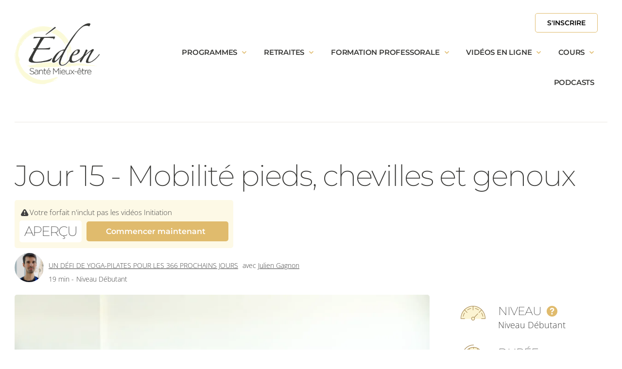

--- FILE ---
content_type: text/html; charset=UTF-8
request_url: https://edensantemieuxetre.com/video/yoga-en-ligne-stretching-en-ligne-serie-mobilite-articulaire-mobilite-pieds-chevilles-et-genoux-julien-gagnon/
body_size: 31919
content:
    
<!DOCTYPE html>
<html lang="fr-FR">
<head>
	<meta charset="UTF-8">
	<meta name="viewport" content="width=device-width, initial-scale=1">
	<link rel="profile" href="https://gmpg.org/xfn/11">

	<title>Jour 15 - Mobilité pieds, chevilles et genoux - Éden Santé Mieux-être</title>
<meta name='robots' content='max-image-preview:large, max-snippet:-1, max-video-preview:-1' />
	<style>img:is([sizes="auto" i], [sizes^="auto," i]) { contain-intrinsic-size: 3000px 1500px }</style>
	
<!-- Google Tag Manager for WordPress by gtm4wp.com -->
<script data-cfasync="false" data-pagespeed-no-defer>
	var gtm4wp_datalayer_name = "dataLayer";
	var dataLayer = dataLayer || [];
</script>
<!-- End Google Tag Manager for WordPress by gtm4wp.com --><link rel="canonical" href="https://edensantemieuxetre.com/video/yoga-en-ligne-stretching-en-ligne-serie-mobilite-articulaire-mobilite-pieds-chevilles-et-genoux-julien-gagnon/">
<meta name="description" content="On oublie souvent que nos pieds sont la fondation de notre maison et qu&#039;ils ont pouvoir direct sur la mobilité de nos hanches. Une courte classe pour apporter mobilité des pieds, des chevilles et vos genoux. Le quotidien sollicite principalement ses articulations dans nos déplacements et de leur apporter du mouvement et de la souplesse c&#039;est toute votre posture qui va en bénéficier. Plusieurs tensions vont disparaître et/ou s&#039;atténuer.">
<meta property="og:title" content="Jour 15 - Mobilité pieds, chevilles et genoux - Éden Santé Mieux-être">
<meta property="og:type" content="article">
<meta property="og:description" content="On oublie souvent que nos pieds sont la fondation de notre maison et qu&#039;ils ont pouvoir direct sur la mobilité de nos hanches. Une courte classe pour apporter mobilité des pieds, des chevilles et vos genoux. Le quotidien sollicite principalement ses articulations dans nos déplacements et de leur apporter du mouvement et de la souplesse c&#039;est toute votre posture qui va en bénéficier. Plusieurs tensions vont disparaître et/ou s&#039;atténuer.">
<meta property="og:url" content="https://edensantemieuxetre.com/video/yoga-en-ligne-stretching-en-ligne-serie-mobilite-articulaire-mobilite-pieds-chevilles-et-genoux-julien-gagnon/">
<meta property="og:locale" content="fr_FR">
<meta property="og:site_name" content="Éden Santé Mieux-être">
<meta property="article:published_time" content="2023-11-15T01:58:42-05:00">
<meta property="article:modified_time" content="2023-11-15T12:19:43-05:00">
<meta property="og:updated_time" content="2023-11-15T12:19:43-05:00">
<meta name="twitter:card" content="summary_large_image">
<link rel="alternate" type="application/rss+xml" title="Éden Santé Mieux-être &raquo; Flux" href="https://edensantemieuxetre.com/feed/" />
<link rel="alternate" type="application/rss+xml" title="Éden Santé Mieux-être &raquo; Flux des commentaires" href="https://edensantemieuxetre.com/comments/feed/" />
<link rel="alternate" type="application/rss+xml" title="Éden Santé Mieux-être &raquo; Yoga en ligne &#8211; Stretching en ligne &#8211; Série mobilité articulaire &#8211; Mobilité pieds, chevilles et genoux &#8211; Julien Gagnon Flux des commentaires" href="https://edensantemieuxetre.com/video/yoga-en-ligne-stretching-en-ligne-serie-mobilite-articulaire-mobilite-pieds-chevilles-et-genoux-julien-gagnon/feed/" />
<style id='wp-emoji-styles-inline-css'>

	img.wp-smiley, img.emoji {
		display: inline !important;
		border: none !important;
		box-shadow: none !important;
		height: 1em !important;
		width: 1em !important;
		margin: 0 0.07em !important;
		vertical-align: -0.1em !important;
		background: none !important;
		padding: 0 !important;
	}
</style>
<link rel='stylesheet' id='wp-block-library-css' href='https://edensantemieuxetre.com/wp-includes/css/dist/block-library/style.min.css?ver=6.8.2' media='all' />
<style id='classic-theme-styles-inline-css'>
/*! This file is auto-generated */
.wp-block-button__link{color:#fff;background-color:#32373c;border-radius:9999px;box-shadow:none;text-decoration:none;padding:calc(.667em + 2px) calc(1.333em + 2px);font-size:1.125em}.wp-block-file__button{background:#32373c;color:#fff;text-decoration:none}
</style>
<link rel='stylesheet' id='wp-components-css' href='https://edensantemieuxetre.com/wp-includes/css/dist/components/style.min.css?ver=6.8.2' media='all' />
<link rel='stylesheet' id='wp-preferences-css' href='https://edensantemieuxetre.com/wp-includes/css/dist/preferences/style.min.css?ver=6.8.2' media='all' />
<link rel='stylesheet' id='wp-block-editor-css' href='https://edensantemieuxetre.com/wp-includes/css/dist/block-editor/style.min.css?ver=6.8.2' media='all' />
<link rel='stylesheet' id='popup-maker-block-library-style-css' href='https://edensantemieuxetre.com/wp-content/plugins/popup-maker/dist/packages/block-library-style.css?ver=dbea705cfafe089d65f1' media='all' />
<style id='global-styles-inline-css'>
:root{--wp--preset--aspect-ratio--square: 1;--wp--preset--aspect-ratio--4-3: 4/3;--wp--preset--aspect-ratio--3-4: 3/4;--wp--preset--aspect-ratio--3-2: 3/2;--wp--preset--aspect-ratio--2-3: 2/3;--wp--preset--aspect-ratio--16-9: 16/9;--wp--preset--aspect-ratio--9-16: 9/16;--wp--preset--color--black: #000000;--wp--preset--color--cyan-bluish-gray: #abb8c3;--wp--preset--color--white: #ffffff;--wp--preset--color--pale-pink: #f78da7;--wp--preset--color--vivid-red: #cf2e2e;--wp--preset--color--luminous-vivid-orange: #ff6900;--wp--preset--color--luminous-vivid-amber: #fcb900;--wp--preset--color--light-green-cyan: #7bdcb5;--wp--preset--color--vivid-green-cyan: #00d084;--wp--preset--color--pale-cyan-blue: #8ed1fc;--wp--preset--color--vivid-cyan-blue: #0693e3;--wp--preset--color--vivid-purple: #9b51e0;--wp--preset--gradient--vivid-cyan-blue-to-vivid-purple: linear-gradient(135deg,rgba(6,147,227,1) 0%,rgb(155,81,224) 100%);--wp--preset--gradient--light-green-cyan-to-vivid-green-cyan: linear-gradient(135deg,rgb(122,220,180) 0%,rgb(0,208,130) 100%);--wp--preset--gradient--luminous-vivid-amber-to-luminous-vivid-orange: linear-gradient(135deg,rgba(252,185,0,1) 0%,rgba(255,105,0,1) 100%);--wp--preset--gradient--luminous-vivid-orange-to-vivid-red: linear-gradient(135deg,rgba(255,105,0,1) 0%,rgb(207,46,46) 100%);--wp--preset--gradient--very-light-gray-to-cyan-bluish-gray: linear-gradient(135deg,rgb(238,238,238) 0%,rgb(169,184,195) 100%);--wp--preset--gradient--cool-to-warm-spectrum: linear-gradient(135deg,rgb(74,234,220) 0%,rgb(151,120,209) 20%,rgb(207,42,186) 40%,rgb(238,44,130) 60%,rgb(251,105,98) 80%,rgb(254,248,76) 100%);--wp--preset--gradient--blush-light-purple: linear-gradient(135deg,rgb(255,206,236) 0%,rgb(152,150,240) 100%);--wp--preset--gradient--blush-bordeaux: linear-gradient(135deg,rgb(254,205,165) 0%,rgb(254,45,45) 50%,rgb(107,0,62) 100%);--wp--preset--gradient--luminous-dusk: linear-gradient(135deg,rgb(255,203,112) 0%,rgb(199,81,192) 50%,rgb(65,88,208) 100%);--wp--preset--gradient--pale-ocean: linear-gradient(135deg,rgb(255,245,203) 0%,rgb(182,227,212) 50%,rgb(51,167,181) 100%);--wp--preset--gradient--electric-grass: linear-gradient(135deg,rgb(202,248,128) 0%,rgb(113,206,126) 100%);--wp--preset--gradient--midnight: linear-gradient(135deg,rgb(2,3,129) 0%,rgb(40,116,252) 100%);--wp--preset--font-size--small: 13px;--wp--preset--font-size--medium: 20px;--wp--preset--font-size--large: 36px;--wp--preset--font-size--x-large: 42px;--wp--preset--spacing--20: 0.44rem;--wp--preset--spacing--30: 0.67rem;--wp--preset--spacing--40: 1rem;--wp--preset--spacing--50: 1.5rem;--wp--preset--spacing--60: 2.25rem;--wp--preset--spacing--70: 3.38rem;--wp--preset--spacing--80: 5.06rem;--wp--preset--shadow--natural: 6px 6px 9px rgba(0, 0, 0, 0.2);--wp--preset--shadow--deep: 12px 12px 50px rgba(0, 0, 0, 0.4);--wp--preset--shadow--sharp: 6px 6px 0px rgba(0, 0, 0, 0.2);--wp--preset--shadow--outlined: 6px 6px 0px -3px rgba(255, 255, 255, 1), 6px 6px rgba(0, 0, 0, 1);--wp--preset--shadow--crisp: 6px 6px 0px rgba(0, 0, 0, 1);}:where(.is-layout-flex){gap: 0.5em;}:where(.is-layout-grid){gap: 0.5em;}body .is-layout-flex{display: flex;}.is-layout-flex{flex-wrap: wrap;align-items: center;}.is-layout-flex > :is(*, div){margin: 0;}body .is-layout-grid{display: grid;}.is-layout-grid > :is(*, div){margin: 0;}:where(.wp-block-columns.is-layout-flex){gap: 2em;}:where(.wp-block-columns.is-layout-grid){gap: 2em;}:where(.wp-block-post-template.is-layout-flex){gap: 1.25em;}:where(.wp-block-post-template.is-layout-grid){gap: 1.25em;}.has-black-color{color: var(--wp--preset--color--black) !important;}.has-cyan-bluish-gray-color{color: var(--wp--preset--color--cyan-bluish-gray) !important;}.has-white-color{color: var(--wp--preset--color--white) !important;}.has-pale-pink-color{color: var(--wp--preset--color--pale-pink) !important;}.has-vivid-red-color{color: var(--wp--preset--color--vivid-red) !important;}.has-luminous-vivid-orange-color{color: var(--wp--preset--color--luminous-vivid-orange) !important;}.has-luminous-vivid-amber-color{color: var(--wp--preset--color--luminous-vivid-amber) !important;}.has-light-green-cyan-color{color: var(--wp--preset--color--light-green-cyan) !important;}.has-vivid-green-cyan-color{color: var(--wp--preset--color--vivid-green-cyan) !important;}.has-pale-cyan-blue-color{color: var(--wp--preset--color--pale-cyan-blue) !important;}.has-vivid-cyan-blue-color{color: var(--wp--preset--color--vivid-cyan-blue) !important;}.has-vivid-purple-color{color: var(--wp--preset--color--vivid-purple) !important;}.has-black-background-color{background-color: var(--wp--preset--color--black) !important;}.has-cyan-bluish-gray-background-color{background-color: var(--wp--preset--color--cyan-bluish-gray) !important;}.has-white-background-color{background-color: var(--wp--preset--color--white) !important;}.has-pale-pink-background-color{background-color: var(--wp--preset--color--pale-pink) !important;}.has-vivid-red-background-color{background-color: var(--wp--preset--color--vivid-red) !important;}.has-luminous-vivid-orange-background-color{background-color: var(--wp--preset--color--luminous-vivid-orange) !important;}.has-luminous-vivid-amber-background-color{background-color: var(--wp--preset--color--luminous-vivid-amber) !important;}.has-light-green-cyan-background-color{background-color: var(--wp--preset--color--light-green-cyan) !important;}.has-vivid-green-cyan-background-color{background-color: var(--wp--preset--color--vivid-green-cyan) !important;}.has-pale-cyan-blue-background-color{background-color: var(--wp--preset--color--pale-cyan-blue) !important;}.has-vivid-cyan-blue-background-color{background-color: var(--wp--preset--color--vivid-cyan-blue) !important;}.has-vivid-purple-background-color{background-color: var(--wp--preset--color--vivid-purple) !important;}.has-black-border-color{border-color: var(--wp--preset--color--black) !important;}.has-cyan-bluish-gray-border-color{border-color: var(--wp--preset--color--cyan-bluish-gray) !important;}.has-white-border-color{border-color: var(--wp--preset--color--white) !important;}.has-pale-pink-border-color{border-color: var(--wp--preset--color--pale-pink) !important;}.has-vivid-red-border-color{border-color: var(--wp--preset--color--vivid-red) !important;}.has-luminous-vivid-orange-border-color{border-color: var(--wp--preset--color--luminous-vivid-orange) !important;}.has-luminous-vivid-amber-border-color{border-color: var(--wp--preset--color--luminous-vivid-amber) !important;}.has-light-green-cyan-border-color{border-color: var(--wp--preset--color--light-green-cyan) !important;}.has-vivid-green-cyan-border-color{border-color: var(--wp--preset--color--vivid-green-cyan) !important;}.has-pale-cyan-blue-border-color{border-color: var(--wp--preset--color--pale-cyan-blue) !important;}.has-vivid-cyan-blue-border-color{border-color: var(--wp--preset--color--vivid-cyan-blue) !important;}.has-vivid-purple-border-color{border-color: var(--wp--preset--color--vivid-purple) !important;}.has-vivid-cyan-blue-to-vivid-purple-gradient-background{background: var(--wp--preset--gradient--vivid-cyan-blue-to-vivid-purple) !important;}.has-light-green-cyan-to-vivid-green-cyan-gradient-background{background: var(--wp--preset--gradient--light-green-cyan-to-vivid-green-cyan) !important;}.has-luminous-vivid-amber-to-luminous-vivid-orange-gradient-background{background: var(--wp--preset--gradient--luminous-vivid-amber-to-luminous-vivid-orange) !important;}.has-luminous-vivid-orange-to-vivid-red-gradient-background{background: var(--wp--preset--gradient--luminous-vivid-orange-to-vivid-red) !important;}.has-very-light-gray-to-cyan-bluish-gray-gradient-background{background: var(--wp--preset--gradient--very-light-gray-to-cyan-bluish-gray) !important;}.has-cool-to-warm-spectrum-gradient-background{background: var(--wp--preset--gradient--cool-to-warm-spectrum) !important;}.has-blush-light-purple-gradient-background{background: var(--wp--preset--gradient--blush-light-purple) !important;}.has-blush-bordeaux-gradient-background{background: var(--wp--preset--gradient--blush-bordeaux) !important;}.has-luminous-dusk-gradient-background{background: var(--wp--preset--gradient--luminous-dusk) !important;}.has-pale-ocean-gradient-background{background: var(--wp--preset--gradient--pale-ocean) !important;}.has-electric-grass-gradient-background{background: var(--wp--preset--gradient--electric-grass) !important;}.has-midnight-gradient-background{background: var(--wp--preset--gradient--midnight) !important;}.has-small-font-size{font-size: var(--wp--preset--font-size--small) !important;}.has-medium-font-size{font-size: var(--wp--preset--font-size--medium) !important;}.has-large-font-size{font-size: var(--wp--preset--font-size--large) !important;}.has-x-large-font-size{font-size: var(--wp--preset--font-size--x-large) !important;}
:where(.wp-block-post-template.is-layout-flex){gap: 1.25em;}:where(.wp-block-post-template.is-layout-grid){gap: 1.25em;}
:where(.wp-block-columns.is-layout-flex){gap: 2em;}:where(.wp-block-columns.is-layout-grid){gap: 2em;}
:root :where(.wp-block-pullquote){font-size: 1.5em;line-height: 1.6;}
</style>
<link rel='stylesheet' id='slick-css' href='https://edensantemieuxetre.com/wp-content/plugins/advanced-category-listing-for-elementor/assets/css/slick.css?ver=1.0' media='' />
<link rel='stylesheet' id='slick-theme-css' href='https://edensantemieuxetre.com/wp-content/plugins/advanced-category-listing-for-elementor/assets/css/slick-theme.css?ver=1.0' media='' />
<link rel='stylesheet' id='acle-style-css' href='https://edensantemieuxetre.com/wp-content/plugins/advanced-category-listing-for-elementor/assets/css/acle-frontend.css?ver=1.0' media='' />
<link rel='stylesheet' id='webui-popover-css' href='https://edensantemieuxetre.com/wp-content/plugins/lifterlms/assets/vendor/webui-popover/jquery.webui-popover.min.css?ver=1.2.15' media='all' />
<link rel='stylesheet' id='lifterlms-styles-css' href='https://edensantemieuxetre.com/wp-content/plugins/lifterlms/assets/css/lifterlms.min.css?ver=8.0.7' media='all' />
<link rel='stylesheet' id='ccc_my_favorite-select-css' href='https://edensantemieuxetre.com/wp-content/plugins/my-favorites/assets/select.css?ver=1.4.3' media='all' />
<link rel='stylesheet' id='elementor-icons-css' href='https://edensantemieuxetre.com/wp-content/plugins/elementor/assets/lib/eicons/css/elementor-icons.min.css?ver=5.43.0' media='all' />
<link rel='stylesheet' id='elementor-frontend-css' href='https://edensantemieuxetre.com/wp-content/plugins/elementor/assets/css/frontend.min.css?ver=3.31.1' media='all' />
<link rel='stylesheet' id='elementor-post-18-css' href='https://edensantemieuxetre.com/wp-content/uploads/elementor/css/post-18.css?ver=1768961874' media='all' />
<link rel='stylesheet' id='boostify-sticky-style-css' href='https://edensantemieuxetre.com/wp-content/plugins/boostify-header-footer-builder/assets/css/elementor/sticky.css?ver=1.4.1' media='all' />
<link rel='stylesheet' id='search-filter-plugin-styles-css' href='https://edensantemieuxetre.com/wp-content/plugins/search-filter-pro/public/assets/css/search-filter.min.css?ver=2.5.21' media='all' />
<link rel='stylesheet' id='edem-style-css' href='https://edensantemieuxetre.com/wp-content/themes/edem/style.css?ver=1.0.0' media='all' />
<link rel='stylesheet' id='fontello-css' href='https://edensantemieuxetre.com/wp-content/themes/edem/stylesheets/fontello.css?ver=1.1' media='all' />
<link rel='stylesheet' id='widget-heading-css' href='https://edensantemieuxetre.com/wp-content/plugins/elementor/assets/css/widget-heading.min.css?ver=3.31.1' media='all' />
<link rel='stylesheet' id='widget-image-css' href='https://edensantemieuxetre.com/wp-content/plugins/elementor/assets/css/widget-image.min.css?ver=3.31.1' media='all' />
<link rel='stylesheet' id='widget-nav-menu-css' href='https://edensantemieuxetre.com/wp-content/plugins/elementor-pro/assets/css/widget-nav-menu.min.css?ver=3.31.0' media='all' />
<link rel='stylesheet' id='widget-icon-list-css' href='https://edensantemieuxetre.com/wp-content/plugins/elementor/assets/css/widget-icon-list.min.css?ver=3.31.1' media='all' />
<link rel='stylesheet' id='widget-social-icons-css' href='https://edensantemieuxetre.com/wp-content/plugins/elementor/assets/css/widget-social-icons.min.css?ver=3.31.1' media='all' />
<link rel='stylesheet' id='e-apple-webkit-css' href='https://edensantemieuxetre.com/wp-content/plugins/elementor/assets/css/conditionals/apple-webkit.min.css?ver=3.31.1' media='all' />
<link rel='stylesheet' id='elementor-post-16686-css' href='https://edensantemieuxetre.com/wp-content/uploads/elementor/css/post-16686.css?ver=1768961874' media='all' />
<link rel='stylesheet' id='elementor-post-122-css' href='https://edensantemieuxetre.com/wp-content/uploads/elementor/css/post-122.css?ver=1768961874' media='all' />
<link rel='stylesheet' id='tablepress-default-css' href='https://edensantemieuxetre.com/wp-content/tablepress-combined.min.css?ver=23' media='all' />
<link rel='stylesheet' id='fontawesome-5-free-css' href='https://edensantemieuxetre.com/wp-content/plugins/boostify-header-footer-builder/assets/css/fontawesome/fontawesome.css?ver=1.4.1' media='all' />
<link rel='stylesheet' id='boostify-hf-nav-menu-css-css' href='https://edensantemieuxetre.com/wp-content/plugins/boostify-header-footer-builder/assets/css/elementor/nav-menu.css?ver=1.4.1' media='all' />
<link rel='stylesheet' id='boostify-hf-search-css' href='https://edensantemieuxetre.com/wp-content/plugins/boostify-header-footer-builder/assets/css/elementor/search.css?ver=1.4.1' media='all' />
<link rel='stylesheet' id='boostify-hf-style-css' href='https://edensantemieuxetre.com/wp-content/plugins/boostify-header-footer-builder/assets/css/style.css?ver=1.4.1' media='all' />
<link rel='stylesheet' id='boostify-hf-cart-icon-css' href='https://edensantemieuxetre.com/wp-content/plugins/boostify-header-footer-builder/assets/css/elementor/cart-icon.css?ver=1.4.1' media='all' />
<link rel='stylesheet' id='ionicons-css' href='https://edensantemieuxetre.com/wp-content/plugins/boostify-header-footer-builder//assets/css/ionicons.css?ver=1.4.1' media='all' />
<link rel='stylesheet' id='fontawesome-css' href='https://edensantemieuxetre.com/wp-content/plugins/boostify-header-footer-builder//assets/css/awesome.css?ver=1.4.1' media='all' />
<link rel='stylesheet' id='ecs-styles-css' href='https://edensantemieuxetre.com/wp-content/plugins/ele-custom-skin/assets/css/ecs-style.css?ver=3.1.9' media='all' />
<link rel='stylesheet' id='elementor-post-1442-css' href='https://edensantemieuxetre.com/wp-content/uploads/elementor/css/post-1442.css?ver=1613427109' media='all' />
<link rel='stylesheet' id='elementor-post-6314-css' href='https://edensantemieuxetre.com/wp-content/uploads/elementor/css/post-6314.css?ver=1665100178' media='all' />
<link rel='stylesheet' id='elementor-gf-local-opensans-css' href='https://edensantemieuxetre.com/wp-content/uploads/elementor/google-fonts/css/opensans.css?ver=1746584278' media='all' />
<link rel='stylesheet' id='elementor-gf-local-montserrat-css' href='https://edensantemieuxetre.com/wp-content/uploads/elementor/google-fonts/css/montserrat.css?ver=1746584290' media='all' />
<link rel='stylesheet' id='elementor-icons-shared-0-css' href='https://edensantemieuxetre.com/wp-content/plugins/elementor/assets/lib/font-awesome/css/fontawesome.min.css?ver=5.15.3' media='all' />
<link rel='stylesheet' id='elementor-icons-fa-regular-css' href='https://edensantemieuxetre.com/wp-content/plugins/elementor/assets/lib/font-awesome/css/regular.min.css?ver=5.15.3' media='all' />
<link rel='stylesheet' id='elementor-icons-fa-solid-css' href='https://edensantemieuxetre.com/wp-content/plugins/elementor/assets/lib/font-awesome/css/solid.min.css?ver=5.15.3' media='all' />
<link rel='stylesheet' id='elementor-icons-fa-brands-css' href='https://edensantemieuxetre.com/wp-content/plugins/elementor/assets/lib/font-awesome/css/brands.min.css?ver=5.15.3' media='all' />
<!--n2css--><!--n2js--><script data-cfasync="false" src="https://edensantemieuxetre.com/wp-includes/js/jquery/jquery.min.js?ver=3.7.1" id="jquery-core-js"></script>
<script data-cfasync="false" src="https://edensantemieuxetre.com/wp-includes/js/jquery/jquery-migrate.min.js?ver=3.4.1" id="jquery-migrate-js"></script>
<script id="search-filter-elementor-js-extra">
var SFE_DATA = {"ajax_url":"https:\/\/edensantemieuxetre.com\/wp-admin\/admin-ajax.php","home_url":"https:\/\/edensantemieuxetre.com\/"};
</script>
<script src="https://edensantemieuxetre.com/wp-content/plugins/search-filter-elementor/assets/v2/js/search-filter-elementor.js?ver=1.3.4" id="search-filter-elementor-js"></script>
<script id="search-filter-plugin-build-js-extra">
var SF_LDATA = {"ajax_url":"https:\/\/edensantemieuxetre.com\/wp-admin\/admin-ajax.php","home_url":"https:\/\/edensantemieuxetre.com\/","extensions":["search-filter-elementor"]};
</script>
<script src="https://edensantemieuxetre.com/wp-content/plugins/search-filter-pro/public/assets/js/search-filter-build.min.js?ver=2.5.21" id="search-filter-plugin-build-js"></script>
<script src="https://edensantemieuxetre.com/wp-content/plugins/search-filter-pro/public/assets/js/chosen.jquery.min.js?ver=2.5.21" id="search-filter-plugin-chosen-js"></script>
<script src="https://edensantemieuxetre.com/wp-content/plugins/boostify-header-footer-builder/assets/js/sticky.min.js?ver=1.4.1" id="boostify-hf-sticky-js"></script>
<script src="https://edensantemieuxetre.com/wp-content/plugins/responsive-menu-pro/public/js/noscroll.js" id="responsive-menu-pro-noscroll-js"></script>
<script id="ecs_ajax_load-js-extra">
var ecs_ajax_params = {"ajaxurl":"https:\/\/edensantemieuxetre.com\/wp-admin\/admin-ajax.php","posts":"{\"page\":0,\"video\":\"yoga-en-ligne-stretching-en-ligne-serie-mobilite-articulaire-mobilite-pieds-chevilles-et-genoux-julien-gagnon\",\"post_type\":\"video\",\"name\":\"yoga-en-ligne-stretching-en-ligne-serie-mobilite-articulaire-mobilite-pieds-chevilles-et-genoux-julien-gagnon\",\"error\":\"\",\"m\":\"\",\"p\":0,\"post_parent\":\"\",\"subpost\":\"\",\"subpost_id\":\"\",\"attachment\":\"\",\"attachment_id\":0,\"pagename\":\"\",\"page_id\":0,\"second\":\"\",\"minute\":\"\",\"hour\":\"\",\"day\":0,\"monthnum\":0,\"year\":0,\"w\":0,\"category_name\":\"\",\"tag\":\"\",\"cat\":\"\",\"tag_id\":\"\",\"author\":\"\",\"author_name\":\"\",\"feed\":\"\",\"tb\":\"\",\"paged\":0,\"meta_key\":\"\",\"meta_value\":\"\",\"preview\":\"\",\"s\":\"\",\"sentence\":\"\",\"title\":\"\",\"fields\":\"all\",\"menu_order\":\"\",\"embed\":\"\",\"category__in\":[],\"category__not_in\":[],\"category__and\":[],\"post__in\":[],\"post__not_in\":[],\"post_name__in\":[],\"tag__in\":[],\"tag__not_in\":[],\"tag__and\":[],\"tag_slug__in\":[],\"tag_slug__and\":[],\"post_parent__in\":[],\"post_parent__not_in\":[],\"author__in\":[],\"author__not_in\":[],\"search_columns\":[],\"ignore_sticky_posts\":false,\"suppress_filters\":false,\"cache_results\":true,\"update_post_term_cache\":true,\"update_menu_item_cache\":false,\"lazy_load_term_meta\":true,\"update_post_meta_cache\":true,\"posts_per_page\":9,\"nopaging\":false,\"comments_per_page\":\"50\",\"no_found_rows\":false,\"order\":\"DESC\"}"};
</script>
<script src="https://edensantemieuxetre.com/wp-content/plugins/ele-custom-skin/assets/js/ecs_ajax_pagination.js?ver=3.1.9" id="ecs_ajax_load-js"></script>
<script src="https://edensantemieuxetre.com/wp-content/plugins/ele-custom-skin/assets/js/ecs.js?ver=3.1.9" id="ecs-script-js"></script>
<link rel="https://api.w.org/" href="https://edensantemieuxetre.com/wp-json/" /><link rel="alternate" title="JSON" type="application/json" href="https://edensantemieuxetre.com/wp-json/wp/v2/video/9088" /><link rel="EditURI" type="application/rsd+xml" title="RSD" href="https://edensantemieuxetre.com/xmlrpc.php?rsd" />
<meta name="generator" content="WordPress 6.8.2" />
<link rel='shortlink' href='https://edensantemieuxetre.com/?p=9088' />
<link rel="alternate" title="oEmbed (JSON)" type="application/json+oembed" href="https://edensantemieuxetre.com/wp-json/oembed/1.0/embed?url=https%3A%2F%2Fedensantemieuxetre.com%2Fvideo%2Fyoga-en-ligne-stretching-en-ligne-serie-mobilite-articulaire-mobilite-pieds-chevilles-et-genoux-julien-gagnon%2F" />
<link rel="alternate" title="oEmbed (XML)" type="text/xml+oembed" href="https://edensantemieuxetre.com/wp-json/oembed/1.0/embed?url=https%3A%2F%2Fedensantemieuxetre.com%2Fvideo%2Fyoga-en-ligne-stretching-en-ligne-serie-mobilite-articulaire-mobilite-pieds-chevilles-et-genoux-julien-gagnon%2F&#038;format=xml" />
<script type="text/javascript" data-cfasync="false">__ARMDDURL = "https://edensantemieuxetre.com/wp-content/plugins/armemberdigitaldownload";</script><meta name="ti-site-data" content="[base64]" />
<!-- Google Tag Manager for WordPress by gtm4wp.com -->
<!-- GTM Container placement set to automatic -->
<script data-cfasync="false" data-pagespeed-no-defer>
	var dataLayer_content = {"pagePostType":"video","pagePostType2":"single-video","pagePostAuthor":"Nancy Canse"};
	dataLayer.push( dataLayer_content );
</script>
<script data-cfasync="false" data-pagespeed-no-defer>
(function(w,d,s,l,i){w[l]=w[l]||[];w[l].push({'gtm.start':
new Date().getTime(),event:'gtm.js'});var f=d.getElementsByTagName(s)[0],
j=d.createElement(s),dl=l!='dataLayer'?'&l='+l:'';j.async=true;j.src=
'//www.googletagmanager.com/gtm.js?id='+i+dl;f.parentNode.insertBefore(j,f);
})(window,document,'script','dataLayer','GTM-PQBDS5V7');
</script>
<!-- End Google Tag Manager for WordPress by gtm4wp.com --><meta property="og:image" content="https://edensantemieuxetre.com/wp-content/uploads/2022/06/Copie-de-Yoga-flow-en-ligne-8-1.jpg"><meta name="generator" content="Elementor 3.31.1; features: additional_custom_breakpoints, e_element_cache; settings: css_print_method-external, google_font-enabled, font_display-auto">
<script>
document.addEventListener('DOMContentLoaded', function () {
  const banner = document.querySelector('.dismiss-banner');
  const close = document.querySelector('.dismiss-banner-close');

  if (banner && close) {
    close.addEventListener('click', function () {
      banner.style.display = 'none';
    });
  }
});
</script>
			<style>
				.e-con.e-parent:nth-of-type(n+4):not(.e-lazyloaded):not(.e-no-lazyload),
				.e-con.e-parent:nth-of-type(n+4):not(.e-lazyloaded):not(.e-no-lazyload) * {
					background-image: none !important;
				}
				@media screen and (max-height: 1024px) {
					.e-con.e-parent:nth-of-type(n+3):not(.e-lazyloaded):not(.e-no-lazyload),
					.e-con.e-parent:nth-of-type(n+3):not(.e-lazyloaded):not(.e-no-lazyload) * {
						background-image: none !important;
					}
				}
				@media screen and (max-height: 640px) {
					.e-con.e-parent:nth-of-type(n+2):not(.e-lazyloaded):not(.e-no-lazyload),
					.e-con.e-parent:nth-of-type(n+2):not(.e-lazyloaded):not(.e-no-lazyload) * {
						background-image: none !important;
					}
				}
			</style>
					<style type="text/css">
					.site-title,
			.site-description {
				position: absolute;
				clip: rect(1px, 1px, 1px, 1px);
				}
					</style>
		<script id="cijs">!function (i, m, p, c, t) {
        c = i.createElement(m), t = i.getElementsByTagName(m)[0], c.async = 1, c.src = p, c.type="module", t.parentNode.insertBefore(c, t)
        }(document, "script", "https://app.cyberimpact.com/form/api.js?T71aEX4BUEJ45oDh3RRMVT_Aho2_pEbqg-DRzQTMNHyg0KKgy6Yh3HPRI2PjMa8BeEY-d8fiUikJkgsLrr_TYQ~~");</script>
<link rel="icon" href="https://edensantemieuxetre.com/wp-content/uploads/2020/12/favicon-150x150.png" sizes="32x32" />
<link rel="icon" href="https://edensantemieuxetre.com/wp-content/uploads/2020/12/favicon-300x300.png" sizes="192x192" />
<link rel="apple-touch-icon" href="https://edensantemieuxetre.com/wp-content/uploads/2020/12/favicon-300x300.png" />
<meta name="msapplication-TileImage" content="https://edensantemieuxetre.com/wp-content/uploads/2020/12/favicon-300x300.png" />
<style>button#responsive-menu-pro-button,
#responsive-menu-pro-container {
    display: none;
    -webkit-text-size-adjust: 100%;
}

#responsive-menu-pro-container {
    z-index: 99998;
}

@media screen and (max-width: 1024px) {

    #responsive-menu-pro-container {
        display: block;
        position: fixed;
        top: 0;
        bottom: 0;
                padding-bottom: 5px;
        margin-bottom: -5px;
        outline: 1px solid transparent;
        overflow-y: auto;
        overflow-x: hidden;
    }

    #responsive-menu-pro-container .responsive-menu-pro-search-box {
        width: 100%;
        padding: 0 2%;
        border-radius: 2px;
        height: 50px;
        -webkit-appearance: none;
    }

    #responsive-menu-pro-container.push-left,
    #responsive-menu-pro-container.slide-left {
        transform: translateX(-100%);
        -ms-transform: translateX(-100%);
        -webkit-transform: translateX(-100%);
        -moz-transform: translateX(-100%);
    }

    .responsive-menu-pro-open #responsive-menu-pro-container.push-left,
    .responsive-menu-pro-open #responsive-menu-pro-container.slide-left {
        transform: translateX(0);
        -ms-transform: translateX(0);
        -webkit-transform: translateX(0);
        -moz-transform: translateX(0);
    }

    #responsive-menu-pro-container.push-top,
    #responsive-menu-pro-container.slide-top {
        transform: translateY(-100%);
        -ms-transform: translateY(-100%);
        -webkit-transform: translateY(-100%);
        -moz-transform: translateY(-100%);
    }

    .responsive-menu-pro-open #responsive-menu-pro-container.push-top,
    .responsive-menu-pro-open #responsive-menu-pro-container.slide-top {
        transform: translateY(0);
        -ms-transform: translateY(0);
        -webkit-transform: translateY(0);
        -moz-transform: translateY(0);
    }

    #responsive-menu-pro-container.push-right,
    #responsive-menu-pro-container.slide-right {
        transform: translateX(100%);
        -ms-transform: translateX(100%);
        -webkit-transform: translateX(100%);
        -moz-transform: translateX(100%);
    }

    .responsive-menu-pro-open #responsive-menu-pro-container.push-right,
    .responsive-menu-pro-open #responsive-menu-pro-container.slide-right {
        transform: translateX(0);
        -ms-transform: translateX(0);
        -webkit-transform: translateX(0);
        -moz-transform: translateX(0);
    }

    #responsive-menu-pro-container.push-bottom,
    #responsive-menu-pro-container.slide-bottom {
        transform: translateY(100%);
        -ms-transform: translateY(100%);
        -webkit-transform: translateY(100%);
        -moz-transform: translateY(100%);
    }

    .responsive-menu-pro-open #responsive-menu-pro-container.push-bottom,
    .responsive-menu-pro-open #responsive-menu-pro-container.slide-bottom {
        transform: translateY(0);
        -ms-transform: translateY(0);
        -webkit-transform: translateY(0);
        -moz-transform: translateY(0);
    }

    #responsive-menu-pro-container,
    #responsive-menu-pro-container:before,
    #responsive-menu-pro-container:after,
    #responsive-menu-pro-container *,
    #responsive-menu-pro-container *:before,
    #responsive-menu-pro-container *:after {
        box-sizing: border-box;
        margin: 0;
        padding: 0;
    }

    #responsive-menu-pro-container #responsive-menu-pro-search-box,
    #responsive-menu-pro-container #responsive-menu-pro-additional-content,
    #responsive-menu-pro-container #responsive-menu-pro-title {
        padding: 25px 5%;
    }

    #responsive-menu-pro-container #responsive-menu-pro,
    #responsive-menu-pro-container #responsive-menu-pro ul {
        width: 100%;
   }

    #responsive-menu-pro-container #responsive-menu-pro ul.responsive-menu-pro-submenu {
        display: none;
    }

    #responsive-menu-pro-container #responsive-menu-pro ul.responsive-menu-pro-submenu.responsive-menu-pro-submenu-open {
     display: block;
    }

            #responsive-menu-pro-container #responsive-menu-pro ul.responsive-menu-pro-submenu-depth-1 a.responsive-menu-pro-item-link {
            padding-left: 10%;
        }

        #responsive-menu-pro-container #responsive-menu-pro ul.responsive-menu-pro-submenu-depth-2 a.responsive-menu-pro-item-link {
            padding-left: 15%;
        }

        #responsive-menu-pro-container #responsive-menu-pro ul.responsive-menu-pro-submenu-depth-3 a.responsive-menu-pro-item-link {
            padding-left: 20%;
        }

        #responsive-menu-pro-container #responsive-menu-pro ul.responsive-menu-pro-submenu-depth-4 a.responsive-menu-pro-item-link {
            padding-left: 25%;
        }

        #responsive-menu-pro-container #responsive-menu-pro ul.responsive-menu-pro-submenu-depth-5 a.responsive-menu-pro-item-link {
            padding-left: 30%;
        }
    
    #responsive-menu-pro-container li.responsive-menu-pro-item {
        width: 100%;
        list-style: none;
    }

    #responsive-menu-pro-container li.responsive-menu-pro-item a {
        width: 100%;
        display: block;
        text-decoration: none;
        position: relative;
    }

    #responsive-menu-pro-container #responsive-menu-pro li.responsive-menu-pro-item a {
                    padding: 0   5%;
            }

    #responsive-menu-pro-container .responsive-menu-pro-submenu li.responsive-menu-pro-item a {
                    padding: 0   5%;
            }


    #responsive-menu-pro-container li.responsive-menu-pro-item a .glyphicon,
    #responsive-menu-pro-container li.responsive-menu-pro-item a .fab,
    #responsive-menu-pro-container li.responsive-menu-pro-item a .fas {
        margin-right: 15px;
    }

    #responsive-menu-pro-container li.responsive-menu-pro-item a .responsive-menu-pro-subarrow {
        position: absolute;
        top: 0;
        bottom: 0;
        text-align: center;
        overflow: hidden;
    }

    #responsive-menu-pro-container li.responsive-menu-pro-item a .responsive-menu-pro-subarrow .glyphicon,
    #responsive-menu-pro-container li.responsive-menu-pro-item a .responsive-menu-pro-subarrow .fab,
    #responsive-menu-pro-container li.responsive-menu-pro-item a .responsive-menu-pro-subarrow .fas {
        margin-right: 0;
    }

    button#responsive-menu-pro-button .responsive-menu-pro-button-icon-inactive {
        display: none;
    }

    button#responsive-menu-pro-button {
        z-index: 99999;
        display: none;
        overflow: hidden;
        outline: none;
    }

    button#responsive-menu-pro-button img {
        max-width: 100%;
    }

    .responsive-menu-pro-label {
        display: inline-block;
        font-weight: 600;
        margin: 0 5px;
        vertical-align: middle;
        pointer-events: none;
    }

    .responsive-menu-pro-accessible {
        display: inline-block;
    }

    .responsive-menu-pro-accessible .responsive-menu-pro-box {
        display: inline-block;
        vertical-align: middle;
    }

    .responsive-menu-pro-label.responsive-menu-pro-label-top,
    .responsive-menu-pro-label.responsive-menu-pro-label-bottom {
        display: block;
        margin: 0 auto;
    }

    button#responsive-menu-pro-button {
        padding: 0 0;
        display: inline-block;
        cursor: pointer;
        transition-property: opacity, filter;
        transition-duration: 0.15s;
        transition-timing-function: linear;
        font: inherit;
        color: inherit;
        text-transform: none;
        background-color: transparent;
        border: 0;
        margin: 0;
    }

    .responsive-menu-pro-box {
        width: 25px;
        height: 19px;
        display: inline-block;
        position: relative;
    }

    .responsive-menu-pro-inner {
        display: block;
        top: 50%;
        margin-top: -1.5px;
    }

    .responsive-menu-pro-inner,
    .responsive-menu-pro-inner::before,
    .responsive-menu-pro-inner::after {
        width: 25px;
        height: 3px;
        background-color: #ffffff;
        border-radius: 4px;
        position: absolute;
        transition-property: transform;
        transition-duration: 0.15s;
        transition-timing-function: ease;
    }

    .responsive-menu-pro-open .responsive-menu-pro-inner,
    .responsive-menu-pro-open .responsive-menu-pro-inner::before,
    .responsive-menu-pro-open .responsive-menu-pro-inner::after {
        background-color: #ffffff;
    }

    button#responsive-menu-pro-button:hover .responsive-menu-pro-inner,
    button#responsive-menu-pro-button:hover .responsive-menu-pro-inner::before,
    button#responsive-menu-pro-button:hover .responsive-menu-pro-inner::after,
    button#responsive-menu-pro-button:hover .responsive-menu-pro-open .responsive-menu-pro-inner,
    button#responsive-menu-pro-button:hover .responsive-menu-pro-open .responsive-menu-pro-inner::before,
    button#responsive-menu-pro-button:hover .responsive-menu-pro-open .responsive-menu-pro-inner::after,
    button#responsive-menu-pro-button:focus .responsive-menu-pro-inner,
    button#responsive-menu-pro-button:focus .responsive-menu-pro-inner::before,
    button#responsive-menu-pro-button:focus .responsive-menu-pro-inner::after,
    button#responsive-menu-pro-button:focus .responsive-menu-pro-open .responsive-menu-pro-inner,
    button#responsive-menu-pro-button:focus .responsive-menu-pro-open .responsive-menu-pro-inner::before,
    button#responsive-menu-pro-button:focus .responsive-menu-pro-open .responsive-menu-pro-inner::after {
        background-color: #ffffff;
    }

    .responsive-menu-pro-inner::before,
    .responsive-menu-pro-inner::after {
        content: "";
        display: block;
    }

    .responsive-menu-pro-inner::before {
        top: -8px;
    }

    .responsive-menu-pro-inner::after {
        bottom: -8px;
    }

            .responsive-menu-pro-boring .responsive-menu-pro-inner,
.responsive-menu-pro-boring .responsive-menu-pro-inner::before,
.responsive-menu-pro-boring .responsive-menu-pro-inner::after {
    transition-property: none;
}

.responsive-menu-pro-boring.is-active .responsive-menu-pro-inner {
    transform: rotate(45deg);
}

.responsive-menu-pro-boring.is-active .responsive-menu-pro-inner::before {
    top: 0;
    opacity: 0;
}

.responsive-menu-pro-boring.is-active .responsive-menu-pro-inner::after {
    bottom: 0;
    transform: rotate(-90deg);
}    
    button#responsive-menu-pro-button {
        width: 55px;
        height: 55px;
        position: fixed;
        top: 15px;
        right: 5%;
        display: inline-block;
        transition: transform   0.5s, background-color   0.5s;
                   background: #000000;
            }

            .responsive-menu-pro-open button#responsive-menu-pro-button:hover,
        .responsive-menu-pro-open button#responsive-menu-pro-button:focus,
        button#responsive-menu-pro-button:hover,
        button#responsive-menu-pro-button:focus {
            background: #000000;
         }
    

            .responsive-menu-pro-open button#responsive-menu-pro-button {
            background: #000000;
         }
    
    button#responsive-menu-pro-button .responsive-menu-pro-box {
        color: #ffffff;
        pointer-events: none;
    }

    .responsive-menu-pro-open button#responsive-menu-pro-button .responsive-menu-pro-box {
        color: #ffffff;
    }

    .responsive-menu-pro-label {
        color: #ffffff;
        font-size: 14px;
        line-height: 13px;
                pointer-events: none;
    }

    .responsive-menu-pro-label .responsive-menu-pro-button-text-open {
        display: none;
    }

    
    
    .responsive-menu-pro-fade-top #responsive-menu-pro-container,
    .responsive-menu-pro-fade-left #responsive-menu-pro-container,
    .responsive-menu-pro-fade-right #responsive-menu-pro-container,
    .responsive-menu-pro-fade-bottom #responsive-menu-pro-container {
        display: none;
    }

    
    
    #responsive-menu-pro-container {
        width: 75%;
        left: 0;
                    background: rgba(242, 241, 237, 1);
                        transition: transform   0.5s;
        text-align: left;
                                            font-family: 'Montserrat';
            }

    #responsive-menu-pro-container #responsive-menu-pro-wrapper {
        background: rgba(242, 241, 237, 1);
    }

    #responsive-menu-pro-container #responsive-menu-pro-additional-content {
        color: #ffffff;
    }

    #responsive-menu-pro-container .responsive-menu-pro-search-box {
        background: #ffffff;
        border: 2px solid   #dadada;
        color: #333333;
    }

    #responsive-menu-pro-container .responsive-menu-pro-search-box:-ms-input-placeholder {
        color: #c7c7cd;
    }

    #responsive-menu-pro-container .responsive-menu-pro-search-box::-webkit-input-placeholder {
        color: #c7c7cd;
    }

    #responsive-menu-pro-container .responsive-menu-pro-search-box:-moz-placeholder {
        color: #c7c7cd;
        opacity: 1;
    }

    #responsive-menu-pro-container .responsive-menu-pro-search-box::-moz-placeholder {
        color: #c7c7cd;
        opacity: 1;
    }

    #responsive-menu-pro-container .responsive-menu-pro-item-link,
    #responsive-menu-pro-container #responsive-menu-pro-title,
    #responsive-menu-pro-container .responsive-menu-pro-subarrow {
        transition: background-color   0.5s,
                    border-color   0.5s,
                    color   0.5s;
    }

    #responsive-menu-pro-container #responsive-menu-pro-title {
        background-color: rgba(242, 241, 237, 1);
        color: #ffffff;
        font-size: 13px;
        text-align: left;
    }

    #responsive-menu-pro-container #responsive-menu-pro-title a {
        color: #ffffff;
        font-size: 13px;
        text-decoration: none;
    }

    #responsive-menu-pro-container #responsive-menu-pro-title a:hover {
        color: #ffffff;
    }

    #responsive-menu-pro-container #responsive-menu-pro-title:hover {
        background-color: rgba(242, 241, 237, 1);
        color: #ffffff;
    }

    #responsive-menu-pro-container #responsive-menu-pro-title:hover a {
        color: #ffffff;
    }

    #responsive-menu-pro-container #responsive-menu-pro-title #responsive-menu-pro-title-image {
        display: inline-block;
        vertical-align: middle;
        max-width: 100%;
        margin-bottom: 15px;
    }

    #responsive-menu-pro-container #responsive-menu-pro-title #responsive-menu-pro-title-image img {
                    height: 93px;
                            width: 125px;
                max-width: 100%;
    }

    #responsive-menu-pro-container #responsive-menu-pro > li.responsive-menu-pro-item:first-child > a {
        border-top: 1px solid #212121;
    }

    #responsive-menu-pro-container #responsive-menu-pro li.responsive-menu-pro-item .responsive-menu-pro-item-link {
        font-size: 16px;
    }

    #responsive-menu-pro-container #responsive-menu-pro li.responsive-menu-pro-item a {
        line-height: 40px;
        border-bottom: 1px solid #212121;
        color: #ffffff;
        background-color: #212121;
                    height: 40px;
            }

    #responsive-menu-pro-container #responsive-menu-pro li.responsive-menu-pro-item a:hover,
    #responsive-menu-pro-container #responsive-menu-pro li.responsive-menu-pro-item a:focus {
        color: #ffffff;
        background-color: #3f3f3f;
        border-color: #212121;
    }

    #responsive-menu-pro-container #responsive-menu-pro li.responsive-menu-pro-item a:hover .responsive-menu-pro-subarrow,
    #responsive-menu-pro-container #responsive-menu-pro li.responsive-menu-pro-item a:focus .responsive-menu-pro-subarrow  {
        color: #ffffff;
        border-color: #3f3f3f;
        background-color: #3f3f3f;
    }

    #responsive-menu-pro-container #responsive-menu-pro li.responsive-menu-pro-item a:hover .responsive-menu-pro-subarrow.responsive-menu-pro-subarrow-active,
    #responsive-menu-pro-container #responsive-menu-pro li.responsive-menu-pro-item a:focus .responsive-menu-pro-subarrow.responsive-menu-pro-subarrow-active {
        color: #ffffff;
        border-color: #3f3f3f;
        background-color: #3f3f3f;
    }

    #responsive-menu-pro-container #responsive-menu-pro li.responsive-menu-pro-item a .responsive-menu-pro-subarrow {
        right: 0;
        height: 39px;
        line-height: 39px;
        width: 40px;
        color: #ffffff;
                        border-left: 1px solid #212121;

                background-color: #212121;
    }

    #responsive-menu-pro-container #responsive-menu-pro li.responsive-menu-pro-item a .responsive-menu-pro-subarrow.responsive-menu-pro-subarrow-active {
        color: #ffffff;
        border-color: #212121;
        background-color: #212121;
    }

    #responsive-menu-pro-container #responsive-menu-pro li.responsive-menu-pro-item a .responsive-menu-pro-subarrow.responsive-menu-pro-subarrow-active:hover,
    #responsive-menu-pro-container #responsive-menu-pro li.responsive-menu-pro-item a .responsive-menu-pro-subarrow.responsive-menu-pro-subarrow-active:focus  {
        color: #ffffff;
        border-color: #3f3f3f;
        background-color: #3f3f3f;
    }

    #responsive-menu-pro-container #responsive-menu-pro li.responsive-menu-pro-item a .responsive-menu-pro-subarrow:hover,
    #responsive-menu-pro-container #responsive-menu-pro li.responsive-menu-pro-item a .responsive-menu-pro-subarrow:focus {
        color: #ffffff;
        border-color: #3f3f3f;
        background-color: #3f3f3f;
    }

    #responsive-menu-pro-container #responsive-menu-pro li.responsive-menu-pro-item.responsive-menu-pro-current-item > .responsive-menu-pro-item-link {
        background-color: #212121;
        color: #ffffff;
        border-color: #212121;
    }

    #responsive-menu-pro-container #responsive-menu-pro li.responsive-menu-pro-item.responsive-menu-pro-current-item > .responsive-menu-pro-item-link:hover {
        background-color: #3f3f3f;
        color: #ffffff;
        border-color: #3f3f3f;
    }

            #responsive-menu-pro-container #responsive-menu-pro ul.responsive-menu-pro-submenu li.responsive-menu-pro-item .responsive-menu-pro-item-link {
                        font-size: 13px;
            text-align: left;
        }

        #responsive-menu-pro-container #responsive-menu-pro ul.responsive-menu-pro-submenu li.responsive-menu-pro-item a {
                            height: 40px;
                        line-height: 40px;
            border-bottom: 1px solid #212121;
            color: #ffffff;
            background-color: #212121;
        }

        #responsive-menu-pro-container #responsive-menu-pro ul.responsive-menu-pro-submenu li.responsive-menu-pro-item a:hover,
        #responsive-menu-pro-container #responsive-menu-pro ul.responsive-menu-pro-submenu li.responsive-menu-pro-item a:focus {
            color: #ffffff;
            background-color: #3f3f3f;
            border-color: #212121;
        }

        #responsive-menu-pro-container #responsive-menu-pro ul.responsive-menu-pro-submenu li.responsive-menu-pro-item a:hover .responsive-menu-pro-subarrow {
            color: #ffffff;
            border-color: #3f3f3f;
            background-color: #3f3f3f;
        }

        #responsive-menu-pro-container #responsive-menu-pro ul.responsive-menu-pro-submenu li.responsive-menu-pro-item a:hover .responsive-menu-pro-subarrow.responsive-menu-pro-subarrow-active {
            color: #ffffff;
            border-color: #3f3f3f;
            background-color: #3f3f3f;
        }

        #responsive-menu-pro-container #responsive-menu-pro ul.responsive-menu-pro-submenu li.responsive-menu-pro-item a .responsive-menu-pro-subarrow {

                                        left:unset;
                right:0;
            
            height: 39px;
            line-height: 39px;
            width: 40px;
            color: #ffffff;

                                        border-left: 1px solid #212121;
                border-right:unset;
            

            background-color: #212121;
        }

        #responsive-menu-pro-container #responsive-menu-pro ul.responsive-menu-pro-submenu li.responsive-menu-pro-item a .responsive-menu-pro-subarrow.responsive-menu-pro-subarrow-active {
            color: #ffffff;
            border-color: #212121;
            background-color: #212121;
        }

        #responsive-menu-pro-container #responsive-menu-pro ul.responsive-menu-pro-submenu li.responsive-menu-pro-item a .responsive-menu-pro-subarrow.responsive-menu-pro-subarrow-active:hover {
            color: #ffffff;
            border-color: #3f3f3f;
            background-color: #3f3f3f;
        }

        #responsive-menu-pro-container #responsive-menu-pro ul.responsive-menu-pro-submenu li.responsive-menu-pro-item a .responsive-menu-pro-subarrow:hover {
            color: #ffffff;
            border-color: #3f3f3f;
            background-color: #3f3f3f;
        }

        #responsive-menu-pro-container #responsive-menu-pro ul.responsive-menu-pro-submenu li.responsive-menu-pro-item.responsive-menu-pro-current-item > .responsive-menu-pro-item-link {
            background-color: #212121;
            color: #ffffff;
            border-color: #212121;
        }

        #responsive-menu-pro-container #responsive-menu-pro ul.responsive-menu-pro-submenu li.responsive-menu-pro-item.responsive-menu-pro-current-item > .responsive-menu-pro-item-link:hover {
            background-color: #3f3f3f;
            color: #ffffff;
            border-color: #3f3f3f;
        }
    
            .elementor-nav-menu--main {
            display: none !important;
        }
    
    
}



</style><script>jQuery(document).ready(function($) {

    var ResponsiveMenuPro = {
        trigger: '#responsive-menu-pro-button',
        animationSpeed: 500,
        breakpoint: 1024,
                        isOpen: false,
        activeClass: 'is-active',
        container: '#responsive-menu-pro-container',
        openClass: 'responsive-menu-pro-open',
        activeArrow: '▲',
        inactiveArrow: '▼',
        wrapper: '#responsive-menu-pro-wrapper',
        linkElement: '.responsive-menu-pro-item-link',
        subMenuTransitionTime: 200,
        originalHeight: '',
        openMenu: function() {
            $(this.trigger).addClass(this.activeClass);
            $('html').addClass(this.openClass);
            $('.responsive-menu-pro-button-icon-active').hide();
            $('.responsive-menu-pro-button-icon-inactive').show();

            
            
                            this.setWrapperTranslate();
            
            
            
            
            this.isOpen = true;
        },
        closeMenu: function() {
            $(this.trigger).removeClass(this.activeClass);
            $('html').removeClass(this.openClass);
            $('.responsive-menu-pro-button-icon-inactive').hide();
            $('.responsive-menu-pro-button-icon-active').show();

            
                            this.clearWrapperTranslate();
            
            $("#responsive-menu-pro > li").removeAttr('style');

            
            this.isOpen = false;
        },
                triggerMenu: function() {
            this.isOpen ? this.closeMenu() : this.openMenu();
        },

        
        triggerSubArrow: function(subarrow) {
            var sub_menu = $(subarrow).parent().siblings('.responsive-menu-pro-submenu');
            var self = this;

            
                
                    
                
                if(sub_menu.hasClass('responsive-menu-pro-submenu-open')) {
                    sub_menu.slideUp(self.subMenuTransitionTime, 'linear',function() {
                        $(this).css('display', '');
                    }).removeClass('responsive-menu-pro-submenu-open');
                    $(subarrow).html(this.inactiveArrow);
                    $(subarrow).removeClass('responsive-menu-pro-subarrow-active');
                } else {
                    sub_menu.slideDown(self.subMenuTransitionTime, 'linear').addClass('responsive-menu-pro-submenu-open');
                    $(subarrow).html(this.activeArrow);
                    $(subarrow).addClass('responsive-menu-pro-subarrow-active');
                }

            
        },
        menuHeight: function() {
            return $(this.container).height();
        },
        menuWidth: function() {
            return $(this.container).width();
        },
        wrapperHeight: function() {
            return $(this.wrapper).height();
        },
                    setWrapperTranslate: function() {
                switch('left') {
                    case 'left':
                        translate = 'translateX(' + this.menuWidth() + 'px)'; break;
                    case 'right':
                        translate = 'translateX(-' + this.menuWidth() + 'px)'; break;
                    case 'top':
                        translate = 'translateY(' + this.wrapperHeight() + 'px)'; break;
                    case 'bottom':
                        translate = 'translateY(-' + this.menuHeight() + 'px)'; break;
                }

                
                            },
            clearWrapperTranslate: function() {
                var self = this;

                
                            },
        
        
        
        init: function() {

            var self = this;

            
                
            
            
                
                
            
            
                
            
            $(this.trigger).on('click', function(e){
                e.stopPropagation();
                self.triggerMenu();
            });

            $(this.trigger).on( 'mouseup', function(){
                $(self.trigger).trigger('blur');
            });

            $('.responsive-menu-pro-subarrow').on('click', function(e) {
                e.preventDefault();
                e.stopPropagation();
                self.triggerSubArrow(this);
            });

            $(window).on( 'resize', function() {
                if($(window).width() >= self.breakpoint) {
                    if(self.isOpen){
                        self.closeMenu();
                    }
                    $('#responsive-menu-pro, .responsive-menu-pro-submenu').removeAttr('style');
                } else {
                    
                                            if($('.responsive-menu-pro-open').length > 0){
                            self.setWrapperTranslate();
                        }
                                    }
            });

            
            
            
           
            
            
             /* Desktop menu : hide on scroll down / show on scroll Up */
            
                        $(this.trigger).on( 'mousedown', function(e){
                e.preventDefault();
                e.stopPropagation();
            });

                        if (jQuery('#responsive-menu-pro-button').css('display') != 'none') {

                $('#responsive-menu-pro-button,#responsive-menu-pro a.responsive-menu-pro-item-link,#responsive-menu-pro-wrapper input').on( 'focus', function() {
                    $(this).addClass('is-active');
                    $('html').addClass('responsive-menu-pro-open');
                    $('#responsive-menu-pro li').css({"opacity": "1", "margin-left": "0"});
                });

                $('a,input,button').on( 'focusout', function( event ) {
                    if ( ! $(this).parents('#responsive-menu-pro-container').length ) {
                        $('html').removeClass('responsive-menu-pro-open');
                        $('#responsive-menu-pro-button').removeClass('is-active');
                    }
                });
            } else {
                                             }

                        $('#responsive-menu-pro a.responsive-menu-pro-item-link').on( 'keydown', function(event) {
                if ( [13,27,32,35,36,37,38,39,40].indexOf( event.keyCode) == -1) {
                    return;
                }
                var link = $(this);
                switch(event.keyCode) {
                    case 13:
                                                link.click();
                        break;
                    case 27:
                                                var dropdown = link.parent('li').parents('.responsive-menu-pro-submenu');
                        if ( dropdown.length > 0 ) {
                            dropdown.hide();
                            dropdown.prev().focus();
                        }
                        break;
                    case 32:
                                                var dropdown = link.parent('li').find('.responsive-menu-pro-submenu');
                        if ( dropdown.length > 0 ) {
                            dropdown.show();
                            dropdown.find('a, input, button, textarea').filter(':visible').first().focus();
                        }
                        break;
                    case 35:
                                                var dropdown = link.parent('li').find('.responsive-menu-pro-submenu');
                        if ( dropdown.length > 0 ) {
                            dropdown.hide();
                        }
                        $(this).parents('#responsive-menu-pro').find('a.responsive-menu-pro-item-link').filter(':visible').last().focus();
                        break;
                    case 36:
                                                var dropdown = link.parent('li').find('.responsive-menu-pro-submenu');
                        if( dropdown.length > 0 ) {
                            dropdown.hide();
                        }

                        $(this).parents('#responsive-menu-pro').find('a.responsive-menu-pro-item-link').filter(':visible').first().focus();
                        break;
                    case 37:
                        event.preventDefault();
                        event.stopPropagation();

                                                if ( link.parent('li').prevAll('li').filter(':visible').first().length == 0) {
                            link.parent('li').nextAll('li').filter(':visible').last().find('a').first().focus();
                        } else {
                            link.parent('li').prevAll('li').filter(':visible').first().find('a').first().focus();
                        }

                                                if ( link.parent('li').children('.responsive-menu-pro-submenu').length ) {
                            link.parent('li').children('.responsive-menu-pro-submenu').hide();
                        }
                        break;
                    case 38:
                                                var dropdown = link.parent('li').find('.responsive-menu-pro-submenu');
                        if( dropdown.length > 0 ) {
                            event.preventDefault();
                            event.stopPropagation();
                            dropdown.find('a, input, button, textarea').filter(':visible').first().focus();
                        } else {
                            if ( link.parent('li').prevAll('li').filter(':visible').first().length == 0) {
                                link.parent('li').nextAll('li').filter(':visible').last().find('a').first().focus();
                            } else {
                                link.parent('li').prevAll('li').filter(':visible').first().find('a').first().focus();
                            }
                        }
                        break;
                    case 39:
                        event.preventDefault();
                        event.stopPropagation();
                                                if( link.parent('li').nextAll('li').filter(':visible').first().length == 0) {
                            link.parent('li').prevAll('li').filter(':visible').last().find('a').first().focus();
                        } else {
                            link.parent('li').nextAll('li').filter(':visible').first().find('a').first().focus();
                        }

                                                if ( link.parent('li').children('.responsive-menu-pro-submenu').length ) {
                            link.parent('li').children('.responsive-menu-pro-submenu').hide();
                        }
                        break;
                    case 40:
                                                var dropdown = link.parent('li').find('.responsive-menu-pro-submenu');
                        if ( dropdown.length > 0 ) {
                            event.preventDefault();
                            event.stopPropagation();
                            dropdown.find('a, input, button, textarea').filter(':visible').first().focus();
                        } else {
                            if( link.parent('li').nextAll('li').filter(':visible').first().length == 0) {
                                link.parent('li').prevAll('li').filter(':visible').last().find('a').first().focus();
                            } else {
                                link.parent('li').nextAll('li').filter(':visible').first().find('a').first().focus();
                            }
                        }
                        break;
                    }
            });

        }
    };
    ResponsiveMenuPro.init();
});
</script><meta name="generator" content="WP Rocket 3.20.3" data-wpr-features="wpr_preload_links wpr_desktop" /></head>

<body class="wp-singular video-template-default single single-video postid-9088 wp-custom-logo wp-theme-edem boostify-header-footer-1.4.1 no-sidebar responsive-menu-pro-slide-left elementor-default elementor-kit-18">

<!-- GTM Container placement set to automatic -->
<!-- Google Tag Manager (noscript) -->
				<noscript><iframe src="https://www.googletagmanager.com/ns.html?id=GTM-PQBDS5V7" height="0" width="0" style="display:none;visibility:hidden" aria-hidden="true"></iframe></noscript>
<!-- End Google Tag Manager (noscript) -->
<div data-rocket-location-hash="b0303515744568175ff8d1322c38a4fd" id="page" class="bhf-site">
<header data-rocket-location-hash="6dc6a22ed5220caf25129dd64f1fcb27" id="masthead" class="boostify-site-header">
	</header>
<!DOCTYPE html>
<html lang="fr-FR">
<head>
	<meta charset="UTF-8">
	<meta name="viewport" content="width=device-width, initial-scale=1.0, viewport-fit=cover" />		</head>
<body class="wp-singular video-template-default single single-video postid-9088 wp-custom-logo wp-theme-edem boostify-header-footer-1.4.1 no-sidebar responsive-menu-pro-slide-left elementor-default elementor-kit-18">

<!-- GTM Container placement set to automatic -->
<!-- Google Tag Manager (noscript) -->		<header data-rocket-location-hash="c0789fab58ca83c78d69733d1b7158c8" data-elementor-type="header" data-elementor-id="16686" class="elementor elementor-16686 elementor-location-header" data-elementor-post-type="elementor_library">
					<section data-rocket-location-hash="70efeee9cd89114c006430f56a60f21e" class="elementor-section elementor-top-section elementor-element elementor-element-61cad52a elementor-section-boxed elementor-section-height-default elementor-section-height-default" data-id="61cad52a" data-element_type="section">
						<div class="elementor-container elementor-column-gap-default">
					<div class="elementor-column elementor-col-50 elementor-top-column elementor-element elementor-element-4e102601" data-id="4e102601" data-element_type="column">
			<div class="elementor-widget-wrap elementor-element-populated">
						<div class="elementor-element elementor-element-50505845 elementor-widget elementor-widget-theme-site-logo elementor-widget-image" data-id="50505845" data-element_type="widget" data-widget_type="theme-site-logo.default">
				<div class="elementor-widget-container">
											<a href="https://edensantemieuxetre.com">
			<img width="250" height="181" src="https://edensantemieuxetre.com/wp-content/uploads/2021/02/Eden-Sante-Mieux-Etre.png" class="attachment-full size-full wp-image-1274" alt="Eden Santé Mieux-être" />				</a>
											</div>
				</div>
					</div>
		</div>
				<div class="elementor-column elementor-col-50 elementor-top-column elementor-element elementor-element-177ca7ed" data-id="177ca7ed" data-element_type="column">
			<div class="elementor-widget-wrap elementor-element-populated">
						<section class="elementor-section elementor-inner-section elementor-element elementor-element-9c2c9f6 elementor-section-full_width elementor-hidden-tablet elementor-hidden-phone elementor-section-height-default elementor-section-height-default" data-id="9c2c9f6" data-element_type="section">
						<div class="elementor-container elementor-column-gap-default">
					<div class="elementor-column elementor-col-100 elementor-inner-column elementor-element elementor-element-29b90b2" data-id="29b90b2" data-element_type="column">
			<div class="elementor-widget-wrap elementor-element-populated">
				<div class="elementor-element elementor-element-3d30996 e-flex e-con-boxed e-con e-parent" data-id="3d30996" data-element_type="container">
					<div class="e-con-inner">
				<div class="elementor-element elementor-element-284da00 elementor-widget elementor-widget-ht-hf-nav-menu" data-id="284da00" data-element_type="widget" data-widget_type="ht-hf-nav-menu.default">
				<div class="elementor-widget-container">
							<div class="boostify-navigation--widget">
			<nav class="boostify-main-navigation boostify-nav-default boostify-nav boostify-header-navigation menu-membre-2026 boostify--hover-none" aria-label="Primary navigation">
							</nav>

					<a href="#" class="boostify-menu-toggle" aria-expanded="false">
			<span class="menu-toggle-wrapper ion-android-menu"></span><!-- .menu-toggle-wrapper -->
			<span class="screen-reader-text menu-toggle-text">Menu</span>
		</a><!-- .menu-toggle -->
		
			<div class="boostify-menu-sidebar boostify--hover-none show-logo- show-form-">
				<div class="boostify-menu-sidebar--wrapper">
					
					
					<nav class="boostify-menu-dropdown menu-membre-2026" aria-label="Dropdown navigation">
											</nav>

									</div>
			</div>
		</div>
		<div class="boostify-overlay">
			<a href="#" class="boostify--close-menu-side-bar ion-android-close"></a>
		</div>
						</div>
				</div>
				<div class="elementor-element elementor-element-60794ab elementor-widget elementor-widget-button" data-id="60794ab" data-element_type="widget" data-widget_type="button.default">
				<div class="elementor-widget-container">
									</div>
				</div>
				<div class="elementor-element elementor-element-b763393 elementor-widget elementor-widget-button" data-id="b763393" data-element_type="widget" data-widget_type="button.default">
				<div class="elementor-widget-container">
									<div class="elementor-button-wrapper">
					<a class="elementor-button elementor-button-link elementor-size-sm" href="/nos-forfaits/">
						<span class="elementor-button-content-wrapper">
									<span class="elementor-button-text">S'INSCRIRE</span>
					</span>
					</a>
				</div>
								</div>
				</div>
					</div>
				</div>
				<div class="elementor-element elementor-element-51c73ec elementor-nav-menu__align-end elementor-nav-menu--dropdown-none elementor-widget elementor-widget-nav-menu" data-id="51c73ec" data-element_type="widget" data-settings="{&quot;submenu_icon&quot;:{&quot;value&quot;:&quot;&lt;i class=\&quot;fas fa-chevron-down\&quot;&gt;&lt;\/i&gt;&quot;,&quot;library&quot;:&quot;fa-solid&quot;},&quot;layout&quot;:&quot;horizontal&quot;}" data-widget_type="nav-menu.default">
				<div class="elementor-widget-container">
								<nav aria-label="Menu" class="elementor-nav-menu--main elementor-nav-menu__container elementor-nav-menu--layout-horizontal e--pointer-none">
				<ul id="menu-1-51c73ec" class="elementor-nav-menu"><li class="menu-item menu-item-type-custom menu-item-object-custom menu-item-has-children menu-item-16694"><a href="#" data-ps2id-api="true" class="elementor-item elementor-item-anchor">Programmes</a>
<ul class="sub-menu elementor-nav-menu--dropdown">
	<li class="menu-item menu-item-type-post_type_archive menu-item-object-programme menu-item-16695"><a href="https://edensantemieuxetre.com/programmes/" data-ps2id-api="true" class="elementor-sub-item">Programmes Eden Santé Mieux-être</a></li>
	<li class="menu-item menu-item-type-custom menu-item-object-custom menu-item-16696"><a href="/programme/type/club/" data-ps2id-api="true" class="elementor-sub-item">Programmes Club Privilège</a></li>
	<li class="menu-item menu-item-type-post_type menu-item-object-programme menu-item-17189"><a href="https://edensantemieuxetre.com/programme/trousse-de-depart-pilates-intuitif/" data-ps2id-api="true" class="elementor-sub-item">Trousse de départ – Pilates intuitif</a></li>
	<li class="menu-item menu-item-type-post_type menu-item-object-page menu-item-17419"><a href="https://edensantemieuxetre.com/manuel-pilates-intuitif-volet-1-manuel-landing/" data-ps2id-api="true" class="elementor-sub-item">Manuel Pilates intuitif VOLET 1</a></li>
</ul>
</li>
<li class="menu-item menu-item-type-post_type menu-item-object-page menu-item-has-children menu-item-16697"><a href="https://edensantemieuxetre.com/experience-retraites-et-evenements/" data-ps2id-api="true" class="elementor-item">Retraites</a>
<ul class="sub-menu elementor-nav-menu--dropdown">
	<li class="menu-item menu-item-type-post_type menu-item-object-page menu-item-16698"><a href="https://edensantemieuxetre.com/retraite-yoga-pilates-au-costa-rica/" data-ps2id-api="true" class="elementor-sub-item">Retraite Yoga Pilates au Costa Rica</a></li>
	<li class="menu-item menu-item-type-post_type menu-item-object-page menu-item-16699"><a href="https://edensantemieuxetre.com/retraite-de-yoga-pilates-a-tulum-avec-nancy-canse-stephanie-kitembo/" data-ps2id-api="true" class="elementor-sub-item">Retraite de Yoga-Pilates au Mexique</a></li>
	<li class="menu-item menu-item-type-post_type menu-item-object-page menu-item-16700"><a href="https://edensantemieuxetre.com/retraite-yoga-pilates-au-portugal/" data-ps2id-api="true" class="elementor-sub-item">Retraite Yoga Pilates au Portugal</a></li>
	<li class="menu-item menu-item-type-post_type menu-item-object-page menu-item-16701"><a href="https://edensantemieuxetre.com/retrait-au-spa-eastman/" data-ps2id-api="true" class="elementor-sub-item">Retraite de yoga doux &#038; méditation au Spa Eastman</a></li>
</ul>
</li>
<li class="menu-item menu-item-type-post_type menu-item-object-page menu-item-has-children menu-item-16702"><a href="https://edensantemieuxetre.com/formation-professorale/" data-ps2id-api="true" class="elementor-item">Formation professorale</a>
<ul class="sub-menu elementor-nav-menu--dropdown">
	<li class="menu-item menu-item-type-post_type menu-item-object-page menu-item-16706"><a href="https://edensantemieuxetre.com/formation-instructeur-de-pilates-au-quebec/" data-ps2id-api="true" class="elementor-sub-item">Formation instructeur de Pilates au Québec</a></li>
	<li class="menu-item menu-item-type-post_type menu-item-object-page menu-item-16704"><a href="https://edensantemieuxetre.com/formation-professorale-yoga-hatha-200hrs-ryt/" data-ps2id-api="true" class="elementor-sub-item">Yoga hatha 200hrs (RYT)</a></li>
	<li class="menu-item menu-item-type-post_type menu-item-object-page menu-item-16705"><a href="https://edensantemieuxetre.com/formation-continue-en-methodologie-de-lenseignement-du-yoga-50hrs/" data-ps2id-api="true" class="elementor-sub-item">Formation avancé en Yoga Hatha</a></li>
	<li class="llms-nav-item-dashboard menu-item menu-item-type-custom menu-item-object-custom menu-item-16707"><a href="https://edensantemieuxetre.com/dashboard/" data-ps2id-api="true" class="elementor-sub-item">CONNEXION à la formation Pilates</a></li>
</ul>
</li>
<li class="menu-item menu-item-type-custom menu-item-object-custom menu-item-has-children menu-item-16708"><a href="#" data-ps2id-api="true" class="elementor-item elementor-item-anchor">Vidéos en ligne</a>
<ul class="sub-menu elementor-nav-menu--dropdown">
	<li class="menu-item menu-item-type-taxonomy menu-item-object-categorie_des_videos menu-item-16709"><a href="https://edensantemieuxetre.com/categorie_des_videos/yoga-meditation/" data-ps2id-api="true" class="elementor-sub-item">Yoga &amp; Méditation</a></li>
	<li class="menu-item menu-item-type-taxonomy menu-item-object-categorie_des_videos menu-item-16710"><a href="https://edensantemieuxetre.com/categorie_des_videos/pilates/" data-ps2id-api="true" class="elementor-sub-item">Pilates</a></li>
	<li class="menu-item menu-item-type-taxonomy menu-item-object-categorie_des_videos menu-item-16711"><a href="https://edensantemieuxetre.com/categorie_des_videos/stretch/" data-ps2id-api="true" class="elementor-sub-item">Stretching</a></li>
	<li class="menu-item menu-item-type-taxonomy menu-item-object-categorie_des_videos current-video-ancestor menu-item-16712"><a href="https://edensantemieuxetre.com/categorie_des_videos/series/" data-ps2id-api="true" class="elementor-sub-item">Séries &amp; ateliers</a></li>
	<li class="menu-item menu-item-type-custom menu-item-object-custom menu-item-16713"><a href="/programmes/" data-ps2id-api="true" class="elementor-sub-item">Programmes</a></li>
	<li class="menu-item menu-item-type-custom menu-item-object-custom menu-item-16714"><a href="/explorez" data-ps2id-api="true" class="elementor-sub-item">Explorez toutes nos vidéos</a></li>
</ul>
</li>
<li class="menu-item menu-item-type-custom menu-item-object-custom menu-item-has-children menu-item-16715"><a href="#" data-ps2id-api="true" class="elementor-item elementor-item-anchor">Cours</a>
<ul class="sub-menu elementor-nav-menu--dropdown">
	<li class="menu-item menu-item-type-post_type menu-item-object-page menu-item-16716"><a href="https://edensantemieuxetre.com/experience-studio/" data-ps2id-api="true" class="elementor-sub-item">En studio</a></li>
	<li class="menu-item menu-item-type-post_type menu-item-object-page menu-item-16717"><a href="https://edensantemieuxetre.com/experience-en-direct/" data-ps2id-api="true" class="elementor-sub-item">En direct</a></li>
</ul>
</li>
<li class="menu-item menu-item-type-post_type menu-item-object-page menu-item-17188"><a href="https://edensantemieuxetre.com/podcast/" data-ps2id-api="true" class="elementor-item">Podcasts</a></li>
</ul>			</nav>
						<nav class="elementor-nav-menu--dropdown elementor-nav-menu__container" aria-hidden="true">
				<ul id="menu-2-51c73ec" class="elementor-nav-menu"><li class="menu-item menu-item-type-custom menu-item-object-custom menu-item-has-children menu-item-16694"><a href="#" data-ps2id-api="true" class="elementor-item elementor-item-anchor" tabindex="-1">Programmes</a>
<ul class="sub-menu elementor-nav-menu--dropdown">
	<li class="menu-item menu-item-type-post_type_archive menu-item-object-programme menu-item-16695"><a href="https://edensantemieuxetre.com/programmes/" data-ps2id-api="true" class="elementor-sub-item" tabindex="-1">Programmes Eden Santé Mieux-être</a></li>
	<li class="menu-item menu-item-type-custom menu-item-object-custom menu-item-16696"><a href="/programme/type/club/" data-ps2id-api="true" class="elementor-sub-item" tabindex="-1">Programmes Club Privilège</a></li>
	<li class="menu-item menu-item-type-post_type menu-item-object-programme menu-item-17189"><a href="https://edensantemieuxetre.com/programme/trousse-de-depart-pilates-intuitif/" data-ps2id-api="true" class="elementor-sub-item" tabindex="-1">Trousse de départ – Pilates intuitif</a></li>
	<li class="menu-item menu-item-type-post_type menu-item-object-page menu-item-17419"><a href="https://edensantemieuxetre.com/manuel-pilates-intuitif-volet-1-manuel-landing/" data-ps2id-api="true" class="elementor-sub-item" tabindex="-1">Manuel Pilates intuitif VOLET 1</a></li>
</ul>
</li>
<li class="menu-item menu-item-type-post_type menu-item-object-page menu-item-has-children menu-item-16697"><a href="https://edensantemieuxetre.com/experience-retraites-et-evenements/" data-ps2id-api="true" class="elementor-item" tabindex="-1">Retraites</a>
<ul class="sub-menu elementor-nav-menu--dropdown">
	<li class="menu-item menu-item-type-post_type menu-item-object-page menu-item-16698"><a href="https://edensantemieuxetre.com/retraite-yoga-pilates-au-costa-rica/" data-ps2id-api="true" class="elementor-sub-item" tabindex="-1">Retraite Yoga Pilates au Costa Rica</a></li>
	<li class="menu-item menu-item-type-post_type menu-item-object-page menu-item-16699"><a href="https://edensantemieuxetre.com/retraite-de-yoga-pilates-a-tulum-avec-nancy-canse-stephanie-kitembo/" data-ps2id-api="true" class="elementor-sub-item" tabindex="-1">Retraite de Yoga-Pilates au Mexique</a></li>
	<li class="menu-item menu-item-type-post_type menu-item-object-page menu-item-16700"><a href="https://edensantemieuxetre.com/retraite-yoga-pilates-au-portugal/" data-ps2id-api="true" class="elementor-sub-item" tabindex="-1">Retraite Yoga Pilates au Portugal</a></li>
	<li class="menu-item menu-item-type-post_type menu-item-object-page menu-item-16701"><a href="https://edensantemieuxetre.com/retrait-au-spa-eastman/" data-ps2id-api="true" class="elementor-sub-item" tabindex="-1">Retraite de yoga doux &#038; méditation au Spa Eastman</a></li>
</ul>
</li>
<li class="menu-item menu-item-type-post_type menu-item-object-page menu-item-has-children menu-item-16702"><a href="https://edensantemieuxetre.com/formation-professorale/" data-ps2id-api="true" class="elementor-item" tabindex="-1">Formation professorale</a>
<ul class="sub-menu elementor-nav-menu--dropdown">
	<li class="menu-item menu-item-type-post_type menu-item-object-page menu-item-16706"><a href="https://edensantemieuxetre.com/formation-instructeur-de-pilates-au-quebec/" data-ps2id-api="true" class="elementor-sub-item" tabindex="-1">Formation instructeur de Pilates au Québec</a></li>
	<li class="menu-item menu-item-type-post_type menu-item-object-page menu-item-16704"><a href="https://edensantemieuxetre.com/formation-professorale-yoga-hatha-200hrs-ryt/" data-ps2id-api="true" class="elementor-sub-item" tabindex="-1">Yoga hatha 200hrs (RYT)</a></li>
	<li class="menu-item menu-item-type-post_type menu-item-object-page menu-item-16705"><a href="https://edensantemieuxetre.com/formation-continue-en-methodologie-de-lenseignement-du-yoga-50hrs/" data-ps2id-api="true" class="elementor-sub-item" tabindex="-1">Formation avancé en Yoga Hatha</a></li>
	<li class="llms-nav-item-dashboard menu-item menu-item-type-custom menu-item-object-custom menu-item-16707"><a href="https://edensantemieuxetre.com/dashboard/" data-ps2id-api="true" class="elementor-sub-item" tabindex="-1">CONNEXION à la formation Pilates</a></li>
</ul>
</li>
<li class="menu-item menu-item-type-custom menu-item-object-custom menu-item-has-children menu-item-16708"><a href="#" data-ps2id-api="true" class="elementor-item elementor-item-anchor" tabindex="-1">Vidéos en ligne</a>
<ul class="sub-menu elementor-nav-menu--dropdown">
	<li class="menu-item menu-item-type-taxonomy menu-item-object-categorie_des_videos menu-item-16709"><a href="https://edensantemieuxetre.com/categorie_des_videos/yoga-meditation/" data-ps2id-api="true" class="elementor-sub-item" tabindex="-1">Yoga &amp; Méditation</a></li>
	<li class="menu-item menu-item-type-taxonomy menu-item-object-categorie_des_videos menu-item-16710"><a href="https://edensantemieuxetre.com/categorie_des_videos/pilates/" data-ps2id-api="true" class="elementor-sub-item" tabindex="-1">Pilates</a></li>
	<li class="menu-item menu-item-type-taxonomy menu-item-object-categorie_des_videos menu-item-16711"><a href="https://edensantemieuxetre.com/categorie_des_videos/stretch/" data-ps2id-api="true" class="elementor-sub-item" tabindex="-1">Stretching</a></li>
	<li class="menu-item menu-item-type-taxonomy menu-item-object-categorie_des_videos current-video-ancestor menu-item-16712"><a href="https://edensantemieuxetre.com/categorie_des_videos/series/" data-ps2id-api="true" class="elementor-sub-item" tabindex="-1">Séries &amp; ateliers</a></li>
	<li class="menu-item menu-item-type-custom menu-item-object-custom menu-item-16713"><a href="/programmes/" data-ps2id-api="true" class="elementor-sub-item" tabindex="-1">Programmes</a></li>
	<li class="menu-item menu-item-type-custom menu-item-object-custom menu-item-16714"><a href="/explorez" data-ps2id-api="true" class="elementor-sub-item" tabindex="-1">Explorez toutes nos vidéos</a></li>
</ul>
</li>
<li class="menu-item menu-item-type-custom menu-item-object-custom menu-item-has-children menu-item-16715"><a href="#" data-ps2id-api="true" class="elementor-item elementor-item-anchor" tabindex="-1">Cours</a>
<ul class="sub-menu elementor-nav-menu--dropdown">
	<li class="menu-item menu-item-type-post_type menu-item-object-page menu-item-16716"><a href="https://edensantemieuxetre.com/experience-studio/" data-ps2id-api="true" class="elementor-sub-item" tabindex="-1">En studio</a></li>
	<li class="menu-item menu-item-type-post_type menu-item-object-page menu-item-16717"><a href="https://edensantemieuxetre.com/experience-en-direct/" data-ps2id-api="true" class="elementor-sub-item" tabindex="-1">En direct</a></li>
</ul>
</li>
<li class="menu-item menu-item-type-post_type menu-item-object-page menu-item-17188"><a href="https://edensantemieuxetre.com/podcast/" data-ps2id-api="true" class="elementor-item" tabindex="-1">Podcasts</a></li>
</ul>			</nav>
						</div>
				</div>
					</div>
		</div>
					</div>
		</section>
					</div>
		</div>
					</div>
		</section>
				</header>
		<div data-rocket-location-hash="627832553563e128508ddd5b9abeec38" class="video-column-holder">
<article data-rocket-location-hash="8e6f7afdeed4b5ac97af3e3036884c9e" id="post-9088" class="post-9088 video type-video status-publish hentry categorie_des_videos-un-defi-de-yoga-pilates-pour-les-366-prochains-jours accessoires-couverture niveau-debutant instructeurs-julien-gagnon">
	<header class="entry-header">
		
	</header><!-- .entry-header -->

	
	<div class="entry-content">
        <div class="contenu-haut">
                     
            
            
                             <h1>Jour 15 - Mobilité pieds, chevilles et genoux</h1><div class='warning-box'><span class='warning'><i class='icon-warning'></i>Votre forfait n'inclut pas les vidéos Initiation</span><br><span class='extrait'>aperçu</span><a href='/nos-forfaits' class='btn-forfait'>Commencer maintenant</a></div>
                  
<div class="contenu-profil">
    				  <div class="instructeur-photo" style="background-image: url(https://edensantemieuxetre.com/wp-content/uploads/2021/02/julien-gagnon.jpg);"></div>
    
<div class="contenu-profil-right-holder">
<span class="sous-cat-videos"><a href="https://edensantemieuxetre.com/categorie_des_videos/un-defi-de-yoga-pilates-pour-les-366-prochains-jours/" rel="tag">Un défi de yoga-Pilates pour les 366 prochains jours</a></span>

<div class="instructeurs">&nbsp;avec <a href="https://edensantemieuxetre.com/instructeurs/julien-gagnon/">Julien Gagnon</a></div>    
    <div class="niveau-duree-holder">
<div class="duree">19 min -</div>

<div class="niveau">
    
Niveau Débutant</span>


</div>
    
                
</div>
     </div>

        
        
     </div>
        
        
        
        
        
        <div class="video-left"><div class="embed-container">
                                <iframe src="https://player.vimeo.com/video/724596622?dnt=1&amp;app_id=122963&playsinline=1&controls=1&hd=1&rel=0&title=0&portrait=0&byline=0&autoplay=0" width="640" height="360" frameborder="0" allow="autoplay; fullscreen; picture-in-picture; clipboard-write; encrypted-media; web-share" referrerpolicy="strict-origin-when-cross-origin" frameborder="0"></iframe>            
                        </div></div>
        <div class="video-right">
            <div class="video-icn-holder un">
                <div class="icn"><img src="https://edensantemieuxetre.com/wp-content/themes/edem/img/niveau.png"></div>
                <div class="label">
                <span class="titre">Niveau <span class="su-lightbox" data-mfp-src="#my-custom-popup" data-mfp-type="inline" data-mobile="yes"><i class='icon-help-circled'></i></span></span>
                <div class="su-lightbox-content su-u-trim " id="my-custom-popup" style="display:none;width:auto;min-width:none;max-width:600px;margin-top:40px;margin-bottom:40px;padding:40px;background:#FFFFFF;color:#333333;box-shadow:0px 0px 15px #333333;text-align:left"><h3>Yoga Niveau débutant</h3><p>Accessible et équilibré, ce niveau de yoga convient à tous. Les débutants y apprendront comment respirer correctement à travers la pratique progressive et sécuritaire des postures de base du yoga et les initiés profiteront d’une pratique douce et fluide qui travaille le corps en entier.  Courte méditation et relaxation dans une atmosphère de plaisir dépourvue de comparaison et de compétition.</p><h3>Yoga Niveau 1 &amp; 2 (Forme Vinyasa*)</h3><p>La forme Vinyasa est un enchaînement de postures orchestrées par le souffle. La coordination de la respiration et des mouvements étant mieux maîtrisée, vous progresserez vers de nouvelles postures de yoga dans lesquelles vous apprendrez à stabiliser votre attention. Votre capacité respiratoire va s’accroître, et votre conscience du corps étant accrue, vous pourrez maintenir les postures plus longtemps et solidifier votre pratique.</p><h3>Cours de Méditation</h3><p>la méditation guidée est une méthode de relaxation qui vous permet, par des techniques de détente musculaire, de visualisation, de respiration et de suggestion positive, de travailler sur votre équilibre physique et émotionnel.</p><p>Avec les techniques vécues et enseignés dans ces cours, vous arriverez à instaurer le calme et la relaxation facilement et rapidement à chaque fois que vous en aurez besoin. Vous pourrez ainsi en retirer tous les bienfaits dans votre quotidien.</p><h3>Pilates niveau 1</h3><p>Pour les débutants, le Stretching est recommandé avant de s'inscrire au Pilates niveau 1.</p><p>La coordination de la respiration et des mouvements étant mieux maîtrisée, vous progresserez vers de nouveaux paramètres pour solidifier la sangle abdominale, qui est le centre de gravité de notre corps, afin d’améliorer votre maintien et tonifier votre silhouette. Ce niveau renforcera votre corps dans le respect de vos limites. Les mouvements sont adaptés en fonction des capacités physiques des participants.</p><h3>Pilates niveau 2</h3><p>Ces cours sont conçus pour vous approprier le Pilates. Les acquis de force et de souplesse globale sont mis au défi, avec un travail intense au niveau du tronc, de la mobilisation et de l’allongement de la colonne vertébrale avec une emphase sur la stabilisation. Le mantra du Pilates: je m’approprie une meilleure coordination, j’habite mon corps, je me sens souple et fort.</p><h3>Pilates niveau 3</h3><p>Ces cours s’adressent aux personnes ayant quelques années de pratique et qui maîtrisent les paramètres fondamentaux du Pilates. Une pratique vigoureuse et stimulante, qui travaille le corps en force, en harmonie et fluidité entre la synchronicité de la respiration et l’effort physique du corps.</p></div>                <span class="item">Niveau Débutant</span>
                </div>
            </div>
            
            <div class="video-icn-holder deux">
                <div class="icn"><img src="https://edensantemieuxetre.com/wp-content/themes/edem/img/horloge.png"></div>
                <div class="label">
                <span class="titre">Durée</span>
                <span class="item">19 min</span>
                </div>
            </div>
            
            <div class="video-icn-holder trois">
                <div class="icn"><img src="https://edensantemieuxetre.com/wp-content/themes/edem/img/tapis.png"></div>
                <div class="label">
                <span class="titre">Accessoires</span>
                <span class="item">Couverture</span>
                </div>
            </div>
            
            <div class="video-icn-holder quatre">
                <div class="icn"><img src="https://edensantemieuxetre.com/wp-content/themes/edem/img/fleur.png"></div>
                <div class="label">
                <span class="titre">Discipline</span>
                <span class="item"><a href="https://edensantemieuxetre.com/categorie_des_videos/series/">Séries &amp; ateliers</a></span>
                </div>
            </div>
            
            <div class="video-icn-holder cinq">
                <div class="icn"><img src="https://edensantemieuxetre.com/wp-content/themes/edem/img/instructeur.png"></div>
                <div class="label">
                <span class="titre">Instructeur</span>
                <span class="item"><a href="https://edensantemieuxetre.com/instructeurs/julien-gagnon/">Julien Gagnon</a></span>
                </div>
            </div>
            <div class="video-share-holder">
                <p>Partager ce vidéo</p>
Array<div class="social-box"><div class="social-btn"><a class="col-1 sbtn s-facebook" href="https://www.facebook.com/sharer/sharer.php?u=https%3A%2F%2Fedensantemieuxetre.com%2Fvideo%2Fyoga-en-ligne-stretching-en-ligne-serie-mobilite-articulaire-mobilite-pieds-chevilles-et-genoux-julien-gagnon%2F" target="_blank" rel="nofollow"><span></span></a><a class="col-1 sbtn s-linkedin" href="https://www.linkedin.com/shareArticle?mini=true&#038;url=https%3A%2F%2Fedensantemieuxetre.com%2Fvideo%2Fyoga-en-ligne-stretching-en-ligne-serie-mobilite-articulaire-mobilite-pieds-chevilles-et-genoux-julien-gagnon%2F&#038;title=Jour%2015%20-%20Mobilité%20pieds,%20chevilles%20et%20genoux" target="_blank" rel="nofollow"><span></span></a><a class="col-1 sbtn s-pinterest" href="https://pinterest.com/pin/create/button/?url=https%3A%2F%2Fedensantemieuxetre.com%2Fvideo%2Fyoga-en-ligne-stretching-en-ligne-serie-mobilite-articulaire-mobilite-pieds-chevilles-et-genoux-julien-gagnon%2F&#038;description=Jour%2015%20-%20Mobilité%20pieds,%20chevilles%20et%20genoux" data-pin-custom="true" target="_blank" rel="nofollow"><span></span></a></div></div>                </div>
        </div>
      
    


          <div class="description"> <p>On oublie souvent que nos pieds sont la fondation de notre maison et qu'ils ont pouvoir direct sur la mobilité de nos hanches. Une courte classe pour apporter mobilité des pieds, des chevilles et vos genoux. Le quotidien sollicite principalement ses articulations dans nos déplacements et de leur apporter du mouvement et de la souplesse c'est toute votre posture qui va en bénéficier. Plusieurs tensions vont disparaître et/ou s'atténuer.</p>
</div>
 
 

</div><!-- END contenu-haut -->
    
<!-- ----------------------------------- related-posts-------------------------- -->
<div class="related-posts">
<h3>Voici d'autres cours qui pourraient vous intéresser.</h3>

<div class="list-inner-row-holder terms">
    
    
<div class="list-video-holder terms">
<div class="list-video-inner-holder-border">
<div class="list-video-inner-holder" onclick="location.href='https://edensantemieuxetre.com/video/1-calendrier-du-mois-daout-respiration-yoga-en-ligne-serie-respiration-optimale-amplitude-de-la-cage-et-detente-du-bas-du-dos-nancy-canse/';" style="cursor: pointer;">
<div class="image-holder" style="background-image: linear-gradient(0deg, rgba(255, 255, 255, 0) 50%, rgba(30, 30, 30, 0.5) 100%), url(https://edensantemieuxetre.com/wp-content/uploads/2022/07/Yoga-flow-en-ligne-7-1.jpg);">

     <div class="cat-videos"><a href="https://edensantemieuxetre.com/categorie_des_videos/series/">Séries &amp; ateliers</a></div>    <div class="niveau-duree-holder">
    <div class="duree">14 min</div>
        <div class="niveau"><span>niveau
                Débutant        </span>
        </div>
    </div>
</div><!-- END image-holder -->
<div class="contenu-carte">
<div class="titre"><div class="titre-holder">Jour 20 - Libérez votre respiration : Exercices simples pour améliorer l'amplitude de votre cage thoracique</div></div>
<div class="contenu-profil">
    				  <div class="instructeur-photo" style="background-image: url(https://edensantemieuxetre.com/wp-content/uploads/2021/01/nancy-canse.jpg);"></div>
    
<div class="contenu-profil-right-holder">
<div class="sous-cat-videos"><a href="https://edensantemieuxetre.com/categorie_des_videos/un-defi-de-yoga-pilates-pour-les-366-prochains-jours/" rel="tag">Un défi de yoga-Pilates pour les 366 prochains jours</a></div>

<div class="instructeurs">Avec <a href="https://edensantemieuxetre.com/instructeurs/nancy-canse/">Nancy Canse</a></div></div><!-- END contenu-profil-right-holder -->
</div><!-- END contenu-profil -->
<div style="clear:both;height:0">&nbsp;</div>
<div class="description"><p>L'amplitude de notre cage thoracique est cruciale pour permettre à notre respiration de s'épanouir pleinement. Dans cette optique, nous vous proposons des exercices simples et hautement efficaces pour améliorer la souplesse de votre cage thoracique. Vous progresserez en utilisant des exercices accessibles à tous, tout en détendant la région lombaire.</p>
<p>Nos conseils visent à offrir des solutions complémentaires et ne se substituent en aucun cas à un avis médical. En cas de maladies ou de blessures, il est préférable de consulter un professionnel de la santé.</p>
</div>
</div><!-- contenu-carte -->
<div class="content-gradient"></div>
</div><!-- END list-video-inner-holder -->
</div><!-- END list-video-inner-holder-border -->
    </div><!-- END list-video-holder -->

    
<div class="list-video-holder terms">
<div class="list-video-inner-holder-border">
<div class="list-video-inner-holder" onclick="location.href='https://edensantemieuxetre.com/video/1-calendrier-du-mois-davril-detox-serie-les-bienfaits-et-la-simplicite-de-mediter-senraciner-cathy-anglehart/';" style="cursor: pointer;">
<div class="image-holder" style="background-image: linear-gradient(0deg, rgba(255, 255, 255, 0) 50%, rgba(30, 30, 30, 0.5) 100%), url(https://edensantemieuxetre.com/wp-content/uploads/2022/04/Copie-de-Copie-de-Yoga-flow-en-ligne-4.jpg);">

     <div class="cat-videos"><a href="https://edensantemieuxetre.com/categorie_des_videos/series/">Séries &amp; ateliers</a></div>    <div class="niveau-duree-holder">
    <div class="duree">6 min</div>
        <div class="niveau"><span>niveau
                Débutant        </span>
        </div>
    </div>
</div><!-- END image-holder -->
<div class="contenu-carte">
<div class="titre"><div class="titre-holder">Jour 7 -  S'enraciner</div></div>
<div class="contenu-profil">
    				  <div class="instructeur-photo" style="background-image: url(https://edensantemieuxetre.com/wp-content/uploads/2021/02/cathy-angleheart.jpg);"></div>
    
<div class="contenu-profil-right-holder">
<div class="sous-cat-videos"><a href="https://edensantemieuxetre.com/categorie_des_videos/un-defi-de-yoga-pilates-pour-les-366-prochains-jours/" rel="tag">Un défi de yoga-Pilates pour les 366 prochains jours</a></div>

<div class="instructeurs">Avec <a href="https://edensantemieuxetre.com/instructeurs/cathy-anglehart/">Cathy Anglehart</a></div></div><!-- END contenu-profil-right-holder -->
</div><!-- END contenu-profil -->
<div style="clear:both;height:0">&nbsp;</div>
<div class="description"><p>Venir se déposer de son centre, venir s'enraciner à l'intérieur de soi. Par notre simple attention notre schéma respiratoire ce modifie et calme le corps et l'esprit.</p>
</div>
</div><!-- contenu-carte -->
<div class="content-gradient"></div>
</div><!-- END list-video-inner-holder -->
</div><!-- END list-video-inner-holder-border -->
    </div><!-- END list-video-holder -->

    
<div class="list-video-holder terms">
<div class="list-video-inner-holder-border">
<div class="list-video-inner-holder" onclick="location.href='https://edensantemieuxetre.com/video/1-calendrier-du-mois-de-juillet-pause-retrouver-son-calme-nancy-canse/';" style="cursor: pointer;">
<div class="image-holder" style="background-image: linear-gradient(0deg, rgba(255, 255, 255, 0) 50%, rgba(30, 30, 30, 0.5) 100%), url(https://edensantemieuxetre.com/wp-content/uploads/2022/07/Yoga-flow-en-ligne-11.jpg);">

     <div class="cat-videos"><a href="https://edensantemieuxetre.com/categorie_des_videos/series/">Séries &amp; ateliers</a></div>    <div class="niveau-duree-holder">
    <div class="duree">20 min</div>
        <div class="niveau"><span>niveau
                Débutant        </span>
        </div>
    </div>
</div><!-- END image-holder -->
<div class="contenu-carte">
<div class="titre"><div class="titre-holder">Jour 1 - Retrouver son calme</div></div>
<div class="contenu-profil">
    				  <div class="instructeur-photo" style="background-image: url(https://edensantemieuxetre.com/wp-content/uploads/2021/01/nancy-canse.jpg);"></div>
    
<div class="contenu-profil-right-holder">
<div class="sous-cat-videos"><a href="https://edensantemieuxetre.com/categorie_des_videos/un-defi-de-yoga-pilates-pour-les-366-prochains-jours/" rel="tag">Un défi de yoga-Pilates pour les 366 prochains jours</a></div>

<div class="instructeurs">Avec <a href="https://edensantemieuxetre.com/instructeurs/nancy-canse/">Nancy Canse</a></div></div><!-- END contenu-profil-right-holder -->
</div><!-- END contenu-profil -->
<div style="clear:both;height:0">&nbsp;</div>
<div class="description"><p>Une classe qui vous invite à apprivoiser le silence, le calme, l'immobilité et ressentir son corps et son souffle. Prendre un temps d'arrêt pour venir prendre de ses nouvelles et surtout venir construire une pratique  en équilibre entre le corps et l'esprit.</p>
</div>
</div><!-- contenu-carte -->
<div class="content-gradient"></div>
</div><!-- END list-video-inner-holder -->
</div><!-- END list-video-inner-holder-border -->
    </div><!-- END list-video-holder -->

</div><!-- END list-inner-row-holder -->

</div>
 
    
<!-- ----------------------------------- END related-posts-------------------------- -->
    
	</div><!-- .entry-content -->

	<footer class="entry-footer">
			</footer><!-- .entry-footer -->
</article><!-- #post-9088 -->

<!-- Comment Block -->

<!-- Comment Block -->
     <!-- #post End of the loop. -->
</div>
    		<footer data-elementor-type="footer" data-elementor-id="122" class="elementor elementor-122 elementor-location-footer" data-elementor-post-type="elementor_library">
					<section class="elementor-section elementor-top-section elementor-element elementor-element-6cf7ced elementor-section-boxed elementor-section-height-default elementor-section-height-default" data-id="6cf7ced" data-element_type="section" data-settings="{&quot;background_background&quot;:&quot;classic&quot;}">
							<div class="elementor-background-overlay"></div>
							<div class="elementor-container elementor-column-gap-default">
					<div class="elementor-column elementor-col-100 elementor-top-column elementor-element elementor-element-3e275f2" data-id="3e275f2" data-element_type="column">
			<div class="elementor-widget-wrap elementor-element-populated">
						<section class="elementor-section elementor-inner-section elementor-element elementor-element-6dbefe6 elementor-section-full_width elementor-section-height-default elementor-section-height-default" data-id="6dbefe6" data-element_type="section">
						<div class="elementor-container elementor-column-gap-default">
					<div class="elementor-column elementor-col-25 elementor-inner-column elementor-element elementor-element-9e11fa4" data-id="9e11fa4" data-element_type="column">
			<div class="elementor-widget-wrap elementor-element-populated">
						<div class="elementor-element elementor-element-4d92470 elementor-widget elementor-widget-heading" data-id="4d92470" data-element_type="widget" data-widget_type="heading.default">
				<div class="elementor-widget-container">
					<h4 class="elementor-heading-title elementor-size-default">Votre Éden</h4>				</div>
				</div>
				<div class="elementor-element elementor-element-13c23c1 elementor-align-left elementor-icon-list--layout-traditional elementor-list-item-link-full_width elementor-widget elementor-widget-icon-list" data-id="13c23c1" data-element_type="widget" data-widget_type="icon-list.default">
				<div class="elementor-widget-container">
							<ul class="elementor-icon-list-items">
							<li class="elementor-icon-list-item">
											<a href="/experience-eden">

											<span class="elementor-icon-list-text">Expérience Éden</span>
											</a>
									</li>
								<li class="elementor-icon-list-item">
											<a href="/podcast/">

											<span class="elementor-icon-list-text">Podcast</span>
											</a>
									</li>
								<li class="elementor-icon-list-item">
											<a href="/nous-joindre/">

											<span class="elementor-icon-list-text">Nous joindre</span>
											</a>
									</li>
								<li class="elementor-icon-list-item">
											<a href="/blogue/">

											<span class="elementor-icon-list-text">Blogue</span>
											</a>
									</li>
								<li class="elementor-icon-list-item">
											<a href="/termes-et-conditions/">

											<span class="elementor-icon-list-text">Termes et conditions</span>
											</a>
									</li>
						</ul>
						</div>
				</div>
				<div class="elementor-element elementor-element-e975c75 elementor-shape-circle e-grid-align-left elementor-hidden-phone elementor-hidden-tablet elementor-grid-0 elementor-widget elementor-widget-social-icons" data-id="e975c75" data-element_type="widget" data-widget_type="social-icons.default">
				<div class="elementor-widget-container">
							<div class="elementor-social-icons-wrapper elementor-grid" role="list">
							<span class="elementor-grid-item" role="listitem">
					<a class="elementor-icon elementor-social-icon elementor-social-icon-facebook-f elementor-repeater-item-597fda5" href="https://www.facebook.com/edensantemieuxetre" target="_blank">
						<span class="elementor-screen-only">Facebook-f</span>
						<i class="fab fa-facebook-f"></i>					</a>
				</span>
							<span class="elementor-grid-item" role="listitem">
					<a class="elementor-icon elementor-social-icon elementor-social-icon-twitter elementor-repeater-item-274cb83" href="https://twitter.com/yoga_edem" target="_blank">
						<span class="elementor-screen-only">Twitter</span>
						<i class="fab fa-twitter"></i>					</a>
				</span>
							<span class="elementor-grid-item" role="listitem">
					<a class="elementor-icon elementor-social-icon elementor-social-icon-instagram elementor-repeater-item-3ae2c98" href="https://www.instagram.com/edensantemieuxetre/" target="_blank">
						<span class="elementor-screen-only">Instagram</span>
						<i class="fab fa-instagram"></i>					</a>
				</span>
							<span class="elementor-grid-item" role="listitem">
					<a class="elementor-icon elementor-social-icon elementor-social-icon-linkedin-in elementor-repeater-item-15067bd" href="https://www.linkedin.com/in/edem-yoga-pilates-6ab78030/" target="_blank">
						<span class="elementor-screen-only">Linkedin-in</span>
						<i class="fab fa-linkedin-in"></i>					</a>
				</span>
					</div>
						</div>
				</div>
					</div>
		</div>
				<div class="elementor-column elementor-col-25 elementor-inner-column elementor-element elementor-element-6329346" data-id="6329346" data-element_type="column">
			<div class="elementor-widget-wrap elementor-element-populated">
						<div class="elementor-element elementor-element-b509560 elementor-widget elementor-widget-heading" data-id="b509560" data-element_type="widget" data-widget_type="heading.default">
				<div class="elementor-widget-container">
					<h4 class="elementor-heading-title elementor-size-default"><a href="/experience-virtuelle/">Expérience virtuelle</a></h4>				</div>
				</div>
				<div class="elementor-element elementor-element-a2f761e elementor-icon-list--layout-traditional elementor-list-item-link-full_width elementor-widget elementor-widget-icon-list" data-id="a2f761e" data-element_type="widget" data-widget_type="icon-list.default">
				<div class="elementor-widget-container">
							<ul class="elementor-icon-list-items">
							<li class="elementor-icon-list-item">
											<a href="/nos-forfaits/">

											<span class="elementor-icon-list-text">INSCRIPTION</span>
											</a>
									</li>
								<li class="elementor-icon-list-item">
											<a href="/categorie_des_videos/yoga-meditation/">

											<span class="elementor-icon-list-text">YOGA + MÉDITATION sur demande</span>
											</a>
									</li>
								<li class="elementor-icon-list-item">
											<a href="/categorie_des_videos/pilates/">

											<span class="elementor-icon-list-text">PILATES sur demande</span>
											</a>
									</li>
								<li class="elementor-icon-list-item">
											<a href="/categorie_des_videos/stretch/">

											<span class="elementor-icon-list-text">STRETCHING sur demande</span>
											</a>
									</li>
								<li class="elementor-icon-list-item">
											<a href="/categorie_des_videos/series/">

											<span class="elementor-icon-list-text">SÉRIES + ATELIERS sur demande</span>
											</a>
									</li>
								<li class="elementor-icon-list-item">
											<a href="/programmes/">

											<span class="elementor-icon-list-text">PROGRAMMES</span>
											</a>
									</li>
								<li class="elementor-icon-list-item">
											<a href="/explorez">

											<span class="elementor-icon-list-text">Explorez TOUTES nos vidéos</span>
											</a>
									</li>
								<li class="elementor-icon-list-item">
											<a href="/nos-instructeurs/">

											<span class="elementor-icon-list-text">Nos instructeurs </span>
											</a>
									</li>
								<li class="elementor-icon-list-item">
											<a href="/nos-forfaits/">

											<span class="elementor-icon-list-text">Nos forfaits</span>
											</a>
									</li>
						</ul>
						</div>
				</div>
					</div>
		</div>
				<div class="elementor-column elementor-col-25 elementor-inner-column elementor-element elementor-element-9eac369" data-id="9eac369" data-element_type="column">
			<div class="elementor-widget-wrap elementor-element-populated">
						<div class="elementor-element elementor-element-a716572 elementor-widget elementor-widget-heading" data-id="a716572" data-element_type="widget" data-widget_type="heading.default">
				<div class="elementor-widget-container">
					<h4 class="elementor-heading-title elementor-size-default"><a href="/experience-studio/">Expérience studio</a></h4>				</div>
				</div>
				<div class="elementor-element elementor-element-85e3457 elementor-icon-list--layout-traditional elementor-list-item-link-full_width elementor-widget elementor-widget-icon-list" data-id="85e3457" data-element_type="widget" data-widget_type="icon-list.default">
				<div class="elementor-widget-container">
							<ul class="elementor-icon-list-items">
							<li class="elementor-icon-list-item">
											<a href="/experience-studio#tarifs">

											<span class="elementor-icon-list-text">Horaires et tarifs</span>
											</a>
									</li>
								<li class="elementor-icon-list-item">
											<a href="/experience-studio#instructeurs">

											<span class="elementor-icon-list-text">Nos instructeurs</span>
											</a>
									</li>
								<li class="elementor-icon-list-item">
											<a href="/formation-professorale/">

											<span class="elementor-icon-list-text">Formation professorale</span>
											</a>
									</li>
						</ul>
						</div>
				</div>
				<div class="elementor-element elementor-element-0b7935b elementor-widget elementor-widget-heading" data-id="0b7935b" data-element_type="widget" data-widget_type="heading.default">
				<div class="elementor-widget-container">
					<h4 class="elementor-heading-title elementor-size-default"><a href="/experience-retraites-et-evenements/">Expérience retraites et événements</a></h4>				</div>
				</div>
				<div class="elementor-element elementor-element-a483431 elementor-icon-list--layout-traditional elementor-list-item-link-full_width elementor-widget elementor-widget-icon-list" data-id="a483431" data-element_type="widget" data-widget_type="icon-list.default">
				<div class="elementor-widget-container">
							<ul class="elementor-icon-list-items">
							<li class="elementor-icon-list-item">
											<a href="/experience-retraites-et-evenements/">

											<span class="elementor-icon-list-text">Retraites yogiques</span>
											</a>
									</li>
								<li class="elementor-icon-list-item">
											<a href="/retraite-de-yoga-a-punta-cana/">

											<span class="elementor-icon-list-text">Retraites méditations</span>
											</a>
									</li>
						</ul>
						</div>
				</div>
				<div class="elementor-element elementor-element-fa45778 elementor-widget elementor-widget-heading" data-id="fa45778" data-element_type="widget" data-widget_type="heading.default">
				<div class="elementor-widget-container">
					<h4 class="elementor-heading-title elementor-size-default"><a href="/experience-en-direct/">Expérience en direct</a></h4>				</div>
				</div>
				<div class="elementor-element elementor-element-de99e1e elementor-icon-list--layout-traditional elementor-list-item-link-full_width elementor-widget elementor-widget-icon-list" data-id="de99e1e" data-element_type="widget" data-widget_type="icon-list.default">
				<div class="elementor-widget-container">
							<ul class="elementor-icon-list-items">
							<li class="elementor-icon-list-item">
											<a href="/experience-en-direct#direct_rituel">

											<span class="elementor-icon-list-text">Événements en direct</span>
											</a>
									</li>
								<li class="elementor-icon-list-item">
											<a href="/experience-en-direct#direct_tarifs">

											<span class="elementor-icon-list-text">Horaires et tarifs</span>
											</a>
									</li>
						</ul>
						</div>
				</div>
					</div>
		</div>
				<div class="elementor-column elementor-col-25 elementor-inner-column elementor-element elementor-element-7829d25" data-id="7829d25" data-element_type="column">
			<div class="elementor-widget-wrap elementor-element-populated">
						<div class="elementor-element elementor-element-1b025d35 elementor-widget elementor-widget-heading" data-id="1b025d35" data-element_type="widget" data-widget_type="heading.default">
				<div class="elementor-widget-container">
					<h4 class="elementor-heading-title elementor-size-default">INFO Éden Santé Mieux-Être</h4>				</div>
				</div>
				<div class="elementor-element elementor-element-264eded elementor-widget elementor-widget-text-editor" data-id="264eded" data-element_type="widget" data-widget_type="text-editor.default">
				<div class="elementor-widget-container">
									<p>Recevoir Info Éden Santé Mieux-être</p>								</div>
				</div>
				<div class="elementor-element elementor-element-964b5e0 elementor-widget elementor-widget-html" data-id="964b5e0" data-element_type="widget" data-widget_type="html.default">
				<div class="elementor-widget-container">
					<form action="https://app.cyberimpact.com/optin" method="post" accept-charset="utf-8">
<div class="row">
<div class="col-sm-6">
<div class="form-group"><input id="ci_firstname" name="ci_firstname" class="form-control" type="text" placeholder="Prénom" required=""></div>
<div class="form-group"><input id="ci_lastname" name="ci_lastname" class="form-control" type="text" placeholder="Nom" required=""></div>
<div class="form-group"><input id="ci_email" name="ci_email" class="form-control required email" type="email" placeholder="Courriel"></div>
<div class="form-group text-center mt-30">
<div style="display:none"><input name="form_botcheck" class="form-control" type="text" value=""></div>
<button type="submit" class="btn btn-theme-colored mr-5" data-loading-text="Veuillez patienter...">Envoyer</button>
</div></div></div>
<input type="hidden" id="ci_groups" name="ci_groups" value="112773">
<input type="hidden" id="ci_account" name="ci_account" value="e650da08-a622-45bb-b8fd-9518c6c9bc69">
<input type="hidden" id="ci_language" name="ci_language" value="fr_ca">
<input type="hidden" id="ci_sent_url" name="ci_sent_url" value="https://www.edensantemieuxetre.com/infolettre-confirmation">
<input type="hidden" id="ci_error_url" name="ci_error_url" value="">
<input type="hidden" id="ci_confirm_url" name="ci_confirm_url" value="">
</form>				</div>
				</div>
					</div>
		</div>
					</div>
		</section>
				<section class="elementor-section elementor-inner-section elementor-element elementor-element-a77fcc1 elementor-section-boxed elementor-section-height-default elementor-section-height-default" data-id="a77fcc1" data-element_type="section">
						<div class="elementor-container elementor-column-gap-default">
					<div class="elementor-column elementor-col-50 elementor-inner-column elementor-element elementor-element-bb6df72" data-id="bb6df72" data-element_type="column">
			<div class="elementor-widget-wrap elementor-element-populated">
						<div class="elementor-element elementor-element-61178142 elementor-widget elementor-widget-heading" data-id="61178142" data-element_type="widget" data-widget_type="heading.default">
				<div class="elementor-widget-container">
					<p class="elementor-heading-title elementor-size-default">© 2026 Tous droits réservés - Éden Santé Mieux-être (Edem Yoga Pilates) - 9158-5976 Québec inc. </p>				</div>
				</div>
					</div>
		</div>
				<div class="elementor-column elementor-col-50 elementor-inner-column elementor-element elementor-element-204d8e6" data-id="204d8e6" data-element_type="column">
			<div class="elementor-widget-wrap elementor-element-populated">
						<div class="elementor-element elementor-element-2343bd2 elementor-widget elementor-widget-heading" data-id="2343bd2" data-element_type="widget" data-widget_type="heading.default">
				<div class="elementor-widget-container">
					<p class="elementor-heading-title elementor-size-default"><a href="/termes-et-conditions/">*Consultez nos termes et conditions</a></p>				</div>
				</div>
					</div>
		</div>
					</div>
		</section>
					</div>
		</div>
					</div>
		</section>
				</footer>
		
<script type="speculationrules">
{"prefetch":[{"source":"document","where":{"and":[{"href_matches":"\/*"},{"not":{"href_matches":["\/wp-*.php","\/wp-admin\/*","\/wp-content\/uploads\/*","\/wp-content\/*","\/wp-content\/plugins\/*","\/wp-content\/themes\/edem\/*","\/*\\?(.+)"]}},{"not":{"selector_matches":"a[rel~=\"nofollow\"]"}},{"not":{"selector_matches":".no-prefetch, .no-prefetch a"}}]},"eagerness":"conservative"}]}
</script>
			<script data-cfasync="false" type="text/javascript">
			function arm_open_modal_box_in_nav_menu(menu_id, form_id) {
                           
				jQuery(".arm_nav_menu_link_" + form_id).find("." + form_id).trigger("click");
				return false;
			}
			</script>
			<script type="application/ld+json" id="slim-seo-schema">{"@context":"https://schema.org","@graph":[{"@type":"WebSite","@id":"https://edensantemieuxetre.com/#website","url":"https://edensantemieuxetre.com/","name":"Éden Santé Mieux-être","description":"Et si le bien-être était simplement le retour vers soi?","inLanguage":"fr-FR","potentialAction":{"@id":"https://edensantemieuxetre.com/#searchaction"},"publisher":{"@id":"https://edensantemieuxetre.com/#organization"}},{"@type":"SearchAction","@id":"https://edensantemieuxetre.com/#searchaction","target":"https://edensantemieuxetre.com/?s={search_term_string}","query-input":"required name=search_term_string"},{"@type":"BreadcrumbList","name":"Fil d’Ariane","@id":"https://edensantemieuxetre.com/video/yoga-en-ligne-stretching-en-ligne-serie-mobilite-articulaire-mobilite-pieds-chevilles-et-genoux-julien-gagnon/#breadcrumblist","itemListElement":[{"@type":"ListItem","position":1,"name":"Accueil","item":"https://edensantemieuxetre.com/"},{"@type":"ListItem","position":2,"name":"Vidéos","item":"https://edensantemieuxetre.com/explorez/"},{"@type":"ListItem","position":3,"name":"Yoga en ligne &#8211; Stretching en ligne &#8211; Série mobilité articulaire &#8211; Mobilité pieds, chevilles et genoux &#8211; Julien Gagnon"}]},{"@type":"WebPage","@id":"https://edensantemieuxetre.com/video/yoga-en-ligne-stretching-en-ligne-serie-mobilite-articulaire-mobilite-pieds-chevilles-et-genoux-julien-gagnon/#webpage","url":"https://edensantemieuxetre.com/video/yoga-en-ligne-stretching-en-ligne-serie-mobilite-articulaire-mobilite-pieds-chevilles-et-genoux-julien-gagnon/","inLanguage":"fr-FR","name":"Jour 15 - Mobilité pieds, chevilles et genoux - Éden Santé Mieux-être","description":"On oublie souvent que nos pieds sont la fondation de notre maison et qu'ils ont pouvoir direct sur la mobilité de nos hanches. Une courte classe pour apporter mobilité des pieds, des chevilles et vos genoux. Le quotidien sollicite principalement ses articulations dans nos déplacements et de leur apporter du mouvement et de la souplesse c'est toute votre posture qui va en bénéficier. Plusieurs tensions vont disparaître et/ou s'atténuer.","datePublished":"2023-11-15T01:58:42-05:00","dateModified":"2023-11-15T12:19:43-05:00","isPartOf":{"@id":"https://edensantemieuxetre.com/#website"},"breadcrumb":{"@id":"https://edensantemieuxetre.com/video/yoga-en-ligne-stretching-en-ligne-serie-mobilite-articulaire-mobilite-pieds-chevilles-et-genoux-julien-gagnon/#breadcrumblist"}},{"@type":"Organization","@id":"https://edensantemieuxetre.com/#organization","url":"https://edensantemieuxetre.com/","name":"Éden Santé Mieux-être","logo":{"@id":"https://edensantemieuxetre.com/#logo"},"image":{"@id":"https://edensantemieuxetre.com/#logo"}},{"@type":"ImageObject","@id":"https://edensantemieuxetre.com/#logo","url":"https://edensantemieuxetre.com/wp-content/uploads/2021/02/Eden-Sante-Mieux-Etre.png","contentUrl":"https://edensantemieuxetre.com/wp-content/uploads/2021/02/Eden-Sante-Mieux-Etre.png","width":250,"height":181}]}</script>			<script>
				const lazyloadRunObserver = () => {
					const lazyloadBackgrounds = document.querySelectorAll( `.e-con.e-parent:not(.e-lazyloaded)` );
					const lazyloadBackgroundObserver = new IntersectionObserver( ( entries ) => {
						entries.forEach( ( entry ) => {
							if ( entry.isIntersecting ) {
								let lazyloadBackground = entry.target;
								if( lazyloadBackground ) {
									lazyloadBackground.classList.add( 'e-lazyloaded' );
								}
								lazyloadBackgroundObserver.unobserve( entry.target );
							}
						});
					}, { rootMargin: '200px 0px 200px 0px' } );
					lazyloadBackgrounds.forEach( ( lazyloadBackground ) => {
						lazyloadBackgroundObserver.observe( lazyloadBackground );
					} );
				};
				const events = [
					'DOMContentLoaded',
					'elementor/lazyload/observe',
				];
				events.forEach( ( event ) => {
					document.addEventListener( event, lazyloadRunObserver );
				} );
			</script>
			
<button id="responsive-menu-pro-button"
        class="responsive-menu-pro-button responsive-menu-pro-boring
                 responsive-menu-pro-accessible"
        type="button"
        aria-label="Menu">

    
    <span class="responsive-menu-pro-box">
        <span class="responsive-menu-pro-inner"></span>
    </span>

    </button>

<div data-rocket-location-hash="de3e338b561bf5190fa27ded60b2591d" id="responsive-menu-pro-container" class=" slide-left">
    <div data-rocket-location-hash="e0b13cac278995759bebee709529f0fb" id="responsive-menu-pro-wrapper" role="navigation" aria-label="menu-1">
                                        <div id="responsive-menu-pro-title">
        
                    <div id="responsive-menu-pro-title-image"><img alt="Éden Santé Mieux-être" src="https://edensantemieuxetre.com/wp-content/uploads/2021/03/Eden-SanteMieuxEtreCouleurTransparent.png" /></div>
        
        
        
        

            </div>
                                                <ul id="responsive-menu-pro" role="menubar" aria-label="menu-1" ><li id="responsive-menu-pro-item-1235" class=" menu-item menu-item-type-custom menu-item-object-custom responsive-menu-pro-item responsive-menu-pro-desktop-menu-col-auto" role="none"><a href="https://edensantemieuxetre.com/explorez" class="responsive-menu-pro-item-link" role="menuitem" data-ps2id-api="true">Explorez</a></li><li id="responsive-menu-pro-item-2286" class=" menu-item menu-item-type-post_type menu-item-object-page responsive-menu-pro-item responsive-menu-pro-desktop-menu-col-auto" role="none"><a href="https://edensantemieuxetre.com/experience-eden/" class="responsive-menu-pro-item-link" role="menuitem" data-ps2id-api="true">À propos de Nancy Canse</a></li><li id="responsive-menu-pro-item-6281" class=" menu-item menu-item-type-post_type menu-item-object-page responsive-menu-pro-item responsive-menu-pro-desktop-menu-col-auto" role="none"><a href="https://edensantemieuxetre.com/connexion-choix/" class="responsive-menu-pro-item-link" role="menuitem" data-ps2id-api="true">Connexion</a></li><li id="responsive-menu-pro-item-2939" class=" menu-item menu-item-type-post_type menu-item-object-page responsive-menu-pro-item responsive-menu-pro-desktop-menu-col-auto" role="none"><a href="https://edensantemieuxetre.com/experience-studio/" class="responsive-menu-pro-item-link" role="menuitem" data-ps2id-api="true">Calendrier cours en Studio</a></li><li id="responsive-menu-pro-item-16492" class=" menu-item menu-item-type-post_type menu-item-object-page responsive-menu-pro-item responsive-menu-pro-desktop-menu-col-auto" role="none"><a href="https://edensantemieuxetre.com/?page_id=11102" class="responsive-menu-pro-item-link" role="menuitem" data-ps2id-api="true">S&#8217;inscrire</a></li></ul>                                                                    <div id="responsive-menu-pro-additional-content"><ul id="responsive-menu-pro-container-extra">
<li class="menu-item menu-item-type-custom menu-item-object-custom responsive-menu-pro-item responsive-menu-pro-desktop-menu-col-auto">
<a href="/categorie_des_videos/yoga-meditation/" class="responsive-menu-pro-item-link">YOGA + MÉDITATION</a></li>
<li class="menu-item menu-item-type-custom menu-item-object-custom responsive-menu-pro-item responsive-menu-pro-desktop-menu-col-auto">
<a href="/categorie_des_videos/pilates/" class="responsive-menu-pro-item-link">PILATES</a></li>
<li class="menu-item menu-item-type-custom menu-item-object-custom responsive-menu-pro-item responsive-menu-pro-desktop-menu-col-auto">
<a href="/categorie_des_videos/stretch/">STRETCHING</a></li>
<li class="menu-item menu-item-type-custom menu-item-object-custom responsive-menu-pro-item responsive-menu-pro-desktop-menu-col-auto">
<a href="/categorie_des_videos/series/" class="responsive-menu-pro-item-link">SÉRIES & ATELIERS</a></li>
<li class="menu-item menu-item-type-custom menu-item-object-custom responsive-menu-pro-item responsive-menu-pro-desktop-menu-col-auto">
<a href="/programmes/" class="responsive-menu-pro-item-link">PROGRAMMES</a></li>
<li class="menu-item menu-item-type-custom menu-item-object-custom responsive-menu-pro-item responsive-menu-pro-desktop-menu-col-auto">
<a href="/programme/type/club/" class="responsive-menu-pro-item-link">Programmes Club Privilège</a></li>
<li class="menu-item menu-item-type-custom menu-item-object-custom responsive-menu-pro-item responsive-menu-pro-desktop-menu-col-auto">
<a href="/experience-retraites-et-evenements/" class="responsive-menu-pro-item-link">RETRAITES</a></li>
<li class="menu-item menu-item-type-custom menu-item-object-custom responsive-menu-pro-item responsive-menu-pro-desktop-menu-col-auto">
<a href="/explorez" class="responsive-menu-pro-item-link">Explorez TOUTES nos vidéos</a></li>
<li class="menu-item menu-item-type-custom menu-item-object-custom responsive-menu-pro-item responsive-menu-pro-desktop-menu-col-auto">
<a href="/nos-instructeurs/" class="responsive-menu-pro-item-link">Nos instructeurs</a></li>
<li class="menu-item menu-item-type-custom menu-item-object-custom responsive-menu-pro-item responsive-menu-pro-desktop-menu-col-auto">
<a href="/nos-forfaits/" class="responsive-menu-pro-item-link">Nos forfaits</a></li>
<li class="menu-item menu-item-type-custom menu-item-object-custom responsive-menu-pro-item responsive-menu-pro-desktop-menu-col-auto">
<a href="/formation-professorale/" class="responsive-menu-pro-item-link">Formation professoral</a></li>
<li class="menu-item menu-item-type-custom menu-item-object-custom responsive-menu-pro-item responsive-menu-pro-desktop-menu-col-auto">
<a href="/experience-retraites-et-evenements/" class="responsive-menu-pro-item-link">Retraites et événements</a></li>
<li class="menu-item menu-item-type-custom menu-item-object-custom responsive-menu-pro-item responsive-menu-pro-desktop-menu-col-auto">
<a href="/blogue/" class="responsive-menu-pro-item-link">Blogue</a></li>
<li class="menu-item menu-item-type-custom menu-item-object-custom responsive-menu-pro-item responsive-menu-pro-desktop-menu-col-auto">
<a href="/podcast/" class="responsive-menu-pro-item-link">Podcasts</a></li>
</ul>
<div class="elementor-122">
<div class="elementor-element elementor-element-e975c75 elementor-shape-circle e-grid-align-left elementor-grid-0 elementor-widget elementor-widget-social-icons" data-id="e975c75" data-element_type="widget" data-widget_type="social-icons.default">
				<div class="elementor-widget-container">
					<div class="elementor-social-icons-wrapper elementor-grid">
							<div class="elementor-grid-item">
					<a class="elementor-icon elementor-social-icon elementor-social-icon-facebook-f elementor-repeater-item-597fda5" href="https://www.facebook.com/edemyogapilates" target="_blank">
						<span class="elementor-screen-only">Facebook-f</span>
						<i class="fab fa-facebook-f"></i>					</a>
				</div>
							<div class="elementor-grid-item">
					<a class="elementor-icon elementor-social-icon elementor-social-icon-twitter elementor-repeater-item-274cb83" href="https://twitter.com/yoga_edem" target="_blank">
						<span class="elementor-screen-only">Twitter</span>
						<i class="fab fa-twitter"></i>					</a>
				</div>
							<div class="elementor-grid-item">
					<a class="elementor-icon elementor-social-icon elementor-social-icon-instagram elementor-repeater-item-3ae2c98" href="https://www.instagram.com/edensantemieuxetre/" target="_blank">
						<span class="elementor-screen-only">Instagram</span>
						<i class="fab fa-instagram"></i>					</a>
				</div>
							<div class="elementor-grid-item">
					<a class="elementor-icon elementor-social-icon elementor-social-icon-linkedin-in elementor-repeater-item-15067bd" href="https://www.linkedin.com/in/edem-yoga-pilates-6ab78030/" target="_blank">
						<span class="elementor-screen-only">Linkedin-in</span>
						<i class="fab fa-linkedin-in"></i>					</a>
				</div>
					</div>
				</div>
				</div></div></div>                        </div>
</div>

<script id="llms-inline-footer-scripts" type="text/javascript">window.llms = window.llms || {};window.llms.ajaxurl = "https://edensantemieuxetre.com/wp-admin/admin-ajax.php";window.llms.ajax_nonce = "ce27d5a095";window.llms.tracking = '{"nonce":"9d932b448d","events":[],"saving_frequency":"minimum"}';window.LLMS = window.LLMS || {};window.LLMS.l10n = window.LLMS.l10n || {}; window.LLMS.l10n.strings = {"This is a %2$s %1$s String":"Ceci est une cha\u00eene %2$s %1$s","You do not have permission to access this content":"Vous n\u2019avez pas le droit d\u2019acc\u00e9der \u00e0 ce contenu","There is an issue with your chosen password.":"Il y a un probl\u00e8me avec votre mot de passe choisi.","Too Short":"Trop court","Very Weak":"Tr\u00e8s faible","Weak":"Faible","Medium":"Moyenne","Strong":"Fort","Mismatch":"Incorrecte","Members Only Pricing":"Prix pour les membres uniquement","Are you sure you want to cancel your subscription?":"Confirmez-vous vouloir annuler votre abonnement ?","New Lesson":"Nouvelle le\u00e7on","lessons":"le\u00e7ons","lesson":"le\u00e7on","Section %1$d: %2$s":"Section %1$d: %2$s","Lesson %1$d: %2$s":"Le\u00e7on %1$d\u00a0: %2$s","%1$s Quiz":"Test %1$s","questions":"questions","question":"question","New Quiz":"Nouveau questionnaire","quizzes":"quiz","quiz":"quiz","New Section":"Nouveau module","sections":"sections","section":"section","General Settings":"R\u00e9glages g\u00e9n\u00e9raux","Video Embed URL":"URL vid\u00e9o int\u00e9gr\u00e9e","Audio Embed URL":"URL int\u00e9gr\u00e9e \u00e0 l&#039;audio","Free Lesson":"Le\u00e7on gratuite","Free lessons can be accessed without enrollment.":"Free lessons can be accessed without enrollment.","Require Passing Grade on Quiz":"Exiger une note de passage sur le quiz","When enabled, students must pass this quiz before the lesson can be completed.":"When enabled, students must pass this quiz before the lesson can be completed.","Require Passing Grade on Assignment":"Exiger une note de passage lors de l&#039;affectation","When enabled, students must pass this assignment before the lesson can be completed.":"When enabled, students must pass this assignment before the lesson can be completed.","Lesson Weight":"Poids de la le\u00e7on","POINTS":"Points","Determines the weight of the lesson when calculating the overall grade of the course.":"D\u00e9termine le poids de la le\u00e7on lors du calcul de la note globale du cours.","Prerequisite":"Pr\u00e9requis","Course Drip Method":"Course Drip Method","Drip settings are currently set at the course level, under the Restrictions settings tab. Disable to allow lesson level drip settings.":"Drip settings are currently set at the course level, under the Restrictions settings tab. Disable to allow lesson level drip settings.","Edit Course":"Modifier le cours","Drip settings can be set at the course level to release course content at a specified interval, in the Restrictions settings tab.":"Drip settings can be set at the course level to release course content at a specified interval, in the Restrictions settings tab.","Drip Method":"M\u00e9thode du goutte \u00e0 goutte","None":"Aucun(e)","On a specific date":"\u00c0 une date pr\u00e9cise","# of days after course enrollment":"Nombre de jours apr\u00e8s l&#039;inscription au cours","# of days after course start date":"Nombre de jours apr\u00e8s la date de d\u00e9but du cours","# of days after prerequisite lesson completion":"Nombre de jours apr\u00e8s l&#039;ach\u00e8vement de la le\u00e7on pr\u00e9alable","# of days":"# de jours","Date":"Date","Time":"Heure","Description":"Description","Passing Percentage":"Pourcentage de r\u00e9ussite","Minimum percentage of total points required to pass the quiz":"Pourcentage minimum du total de points requis pour r\u00e9ussir le quiz","Limit Attempts":"Limiter les tentatives","Limit the maximum number of times a student can take this quiz":"Limitez le nombre maximal de fois qu\u2019un \u00e9l\u00e8ve peut participer \u00e0 ce quiz","Time Limit":"Limite de temps","Enforce a maximum number of minutes a student can spend on each attempt":"Fixer un nombre maximum de minutes qu\u2019un \u00e9l\u00e8ve peut passer \u00e0 chaque tentative","Can be resumed":"Can be resumed","Allow a new attempt on this quiz to be resumed":"Allow a new attempt on this quiz to be resumed","Show Correct Answers":"Afficher les bonnes r\u00e9ponses","When enabled, students will be shown the correct answer to any question they answered incorrectly.":"Lorsque activ\u00e9, les \u00e9l\u00e8ves verront la bonne r\u00e9ponse \u00e0 toute question \u00e0 laquelle ils auront r\u00e9pondu incorrectement.","Randomize Question Order":"Ordre al\u00e9atoire des questions","Display questions in a random order for each attempt. Content questions are locked into their defined positions.":"Afficher les questions dans un ordre al\u00e9atoire pour chaque tentative. Les questions de contenu sont verrouill\u00e9es dans leurs positions d\u00e9finies.","Disable Retake":"Disable Retake","Prevent quiz retake after student passed the quiz.":"Prevent quiz retake after student passed the quiz.","Question Bank":"Question Bank","A question bank helps prevent cheating and reinforces learning by allowing instructors to create assessments with randomized questions pulled from a bank of questions. (Available in Advanced Quizzes addon)":"A question bank helps prevent cheating and reinforces learning by allowing instructors to create assessments with randomized questions pulled from a bank of questions. (Available in Advanced Quizzes addon)","Get LifterLMS Advanced Quizzes":"Get LifterLMS Advanced Quizzes","Are you sure you want to detach this %s?":"Confirmez-vous vouloir d\u00e9tacher ce %s\u00a0?","Select an image":"S\u00e9lectionner une image","Use this image":"Utiliser cette image","Are you sure you want to move this %s to the trash?":"Confirmez-vous vouloir d\u00e9placer ce %s dans la corbeille\u00a0?","%1$s Assignment":"%1$s Affectation","Add Existing Assignment":"Ajouter une attribution existante","Search for existing assignments...":"Rechercher des affectations existantes ...","Get Your Students Taking Action":"Faites agir vos \u00e9tudiants","Get Assignments Now!":"Obtenez des affectations maintenant!","Unlock LifterLMS Assignments":"D\u00e9bloquer les affectations de LifterLMS","Close":"Fermer","Add Existing Lesson":"Ajouter une le\u00e7on existante","Search for existing lessons...":"Rechercher des le\u00e7ons existantes...","Searching...":"Recherce&hellip;","Attach":"Attacher","Clone":"Cloner","ID":"ID","Are you sure you want to delete this question?":"Confirmez-vous vouloir supprimer cette question\u00a0?","Add Existing Question":"Ajouter une question existante","Search for existing questions...":"Rechercher des le\u00e7ons existantes","An error occurred while trying to load the questions. Please refresh the page and try again.":"Une erreur s\u2019est produite lors de la tentative de chargement des questions. Veuillez actualiser la page et r\u00e9essayer.","Add Existing Quiz":"Ajouter un quiz existant","Search for existing quizzes...":"Rechercher de tests existants&hellip;","Add a Question":"Ajouter une question","Use SoundCloud or Spotify audio URLS.":"Utiliser des URL de son SoundCloud ou Spotify.","Permalink":"Permalien","Use YouTube, Vimeo, or Wistia video URLS.":"Utiliser les URLs vid\u00e9o de YouTube, Vimeo ou Wistia.","Select an Image":"S\u00e9lectionner une image","Select Image":"S\u00e9lectionner l\u2019image","An error was encountered generating the export":"Une erreur a \u00e9t\u00e9 rencontr\u00e9e lors de la cr\u00e9ation de l\u2019export","Select a Course\/Membership":"S\u00e9lectionnez un cours\/abonnement","Select a student":"Choisir un \u00e9tudiant","Error: %s":"Erreur\u00a0: %s","Filter by Student(s)":"Filtrer par \u00e9tudiant","Error":"Erreur","Request timed out":"La demande a expir\u00e9","Retry":"R\u00e9essayer","Launch Course Builder":"Lancer le constructeur de cours","There was an error loading the necessary resources. Please try again.":"Il y a un probl\u00e8me avec le mot de passe que vous avez choisi.","Restrictions":"Restrictions","Free":"Gratuit","Monthly":"Monthly","Annual":"Annual","One Time":"One Time","Lifetime":"Lifetime","Paid Trial":"Paid Trial","Free Trial":"Free Trial","Hidden Access":"Hidden Access","Sale":"Sale","Pre-sale":"Pre-sale","After deleting this access plan, any students subscribed to this plan will still have access and will continue to make recurring payments according to the access plan's settings. If you wish to terminate their plans you must do so manually. This action cannot be reversed.":"Apr\u00e8s la suppression de ce plan d\u2019acc\u00e8s, les \u00e9tudiants qui y ont souscrit y auront toujours acc\u00e8s et continueront \u00e0 effectuer des paiements r\u00e9currents selon les param\u00e8tres du plan d\u2019acc\u00e8s. Si vous souhaitez mettre fin \u00e0 leur plan, vous devez le faire manuellement. Cette action ne peut pas \u00eatre annul\u00e9e.","An error was encountered during the save attempt. Please try again.":"Une erreur s\u2019est produite lors de la tentative d\u2019enregistrement. Veuillez r\u00e9essayer.","Please select a student to enroll":"Veuillez s\u00e9lectionner un \u00e9tudiant \u00e0 inscrire","Are you sure you want to delete this row? This cannot be undone.":"Confirmez-vous vouloir effacer cette ligne\u00a0? Ceci ne peut pas \u00eatre annul\u00e9.","Click okay to enroll all active members into the selected course. Enrollment will take place in the background and you may leave your site after confirmation. This action cannot be undone!":"Cliquez sur OK pour inscrire tous les membres actifs dans le cours s\u00e9lectionn\u00e9. L\u2019inscription se fera en arri\u00e8re-plan et vous pourrez quitter votre site apr\u00e8s confirmation. Cette action ne peut pas \u00eatre annul\u00e9e\u00a0!","\"%s\" is already in the course list.":"&quot;%s&quot; est d\u00e9j\u00e0 dans la liste des cours.","Remove course":"Retirer le cours","Enroll All Members":"Abonner tous les membres","Cancel":"Annuler","Refund":"Remboursement","Record a Manual Payment":"Enregistrer un paiement manuel","Copy this code and paste it into the desired area":"Copiez ce code et collez-le dans la zone souhait\u00e9e","View":"Afficher","Remarks to Student":"Remarques \u00e0 l&#039;\u00e9tudiant","points":"points","Are you sure you wish to quit this quiz attempt?":"Confirmez-vous vouloir quitter cette tentative de quiz\u00a0?","Grading Quiz...":"Chargement du test&hellip;","Loading Question...":"Chargement de la question...","An unknown error occurred. Please try again.":"Une erreur inconnue s&#039;est produite. Veuillez essayer \u00e0 nouveau.","Loading Quiz...":"Chargement du test&hellip;","Exit Quiz":"Exit Quiz","Time Remaining":"Temps restant","Next Question":"Question suivante","Complete Quiz":"Terminer le questionnaire","Previous Question":"Question pr\u00e9c\u00e9dente","Loading...":"Chargement ...","You must select an answer to continue.":"Vous devez s\u00e9lectionner une r\u00e9ponse pour continuer."};</script><link rel='stylesheet' id='magnific-popup-css' href='https://edensantemieuxetre.com/wp-content/plugins/shortcodes-ultimate/vendor/magnific-popup/magnific-popup.css?ver=1.2.0' media='all' />
<link rel='stylesheet' id='su-shortcodes-css' href='https://edensantemieuxetre.com/wp-content/plugins/shortcodes-ultimate/includes/css/shortcodes.css?ver=7.4.8' media='all' />
<script src="https://edensantemieuxetre.com/wp-content/plugins/advanced-category-listing-for-elementor/assets/js/slick.js?ver=1769345960" id="slick-js"></script>
<script src="https://edensantemieuxetre.com/wp-content/plugins/advanced-category-listing-for-elementor/assets/js/acle-frontend.js?ver=1769345960" id="acle-script-frontend-js"></script>
<script src="https://edensantemieuxetre.com/wp-content/plugins/dynamicconditions/Public/js/dynamic-conditions-public.js?ver=1.7.5" id="dynamic-conditions-js"></script>
<script data-cfasync="false" src="https://edensantemieuxetre.com/wp-includes/js/jquery/ui/core.min.js?ver=1.13.3" id="jquery-ui-core-js"></script>
<script data-cfasync="false" src="https://edensantemieuxetre.com/wp-includes/js/jquery/ui/tooltip.min.js?ver=1.13.3" id="jquery-ui-tooltip-js"></script>
<script data-cfasync="false" src="https://edensantemieuxetre.com/wp-includes/js/jquery/ui/datepicker.min.js?ver=1.13.3" id="jquery-ui-datepicker-js"></script>
<script id="jquery-ui-datepicker-js-after">
jQuery(function(jQuery){jQuery.datepicker.setDefaults({"closeText":"Fermer","currentText":"Aujourd\u2019hui","monthNames":["janvier","f\u00e9vrier","mars","avril","mai","juin","juillet","ao\u00fbt","septembre","octobre","novembre","d\u00e9cembre"],"monthNamesShort":["Jan","F\u00e9v","Mar","Avr","Mai","Juin","Juil","Ao\u00fbt","Sep","Oct","Nov","D\u00e9c"],"nextText":"Suivant","prevText":"Pr\u00e9c\u00e9dent","dayNames":["dimanche","lundi","mardi","mercredi","jeudi","vendredi","samedi"],"dayNamesShort":["dim","lun","mar","mer","jeu","ven","sam"],"dayNamesMin":["D","L","M","M","J","V","S"],"dateFormat":"mm\/dd\/yy","firstDay":1,"isRTL":false});});
</script>
<script data-cfasync="false" src="https://edensantemieuxetre.com/wp-includes/js/jquery/ui/mouse.min.js?ver=1.13.3" id="jquery-ui-mouse-js"></script>
<script data-cfasync="false" src="https://edensantemieuxetre.com/wp-includes/js/jquery/ui/slider.min.js?ver=1.13.3" id="jquery-ui-slider-js"></script>
<script src="https://edensantemieuxetre.com/wp-content/plugins/lifterlms/assets/vendor/webui-popover/jquery.webui-popover.min.js?ver=1.2.15" id="webui-popover-js"></script>
<script data-cfasync="false" src="https://edensantemieuxetre.com/wp-includes/js/dist/hooks.min.js?ver=4d63a3d491d11ffd8ac6" id="wp-hooks-js"></script>
<script data-cfasync="false" src="https://edensantemieuxetre.com/wp-includes/js/dist/i18n.min.js?ver=5e580eb46a90c2b997e6" id="wp-i18n-js"></script>
<script id="wp-i18n-js-after">
wp.i18n.setLocaleData( { 'text direction\u0004ltr': [ 'ltr' ] } );
</script>
<script src="https://edensantemieuxetre.com/wp-content/plugins/lifterlms/assets/js/llms.min.js?ver=8.0.7" id="llms-js"></script>
<script src="https://edensantemieuxetre.com/wp-content/plugins/lifterlms/assets/js/llms-ajax.min.js?ver=8.0.7" id="llms-ajax-js"></script>
<script src="https://edensantemieuxetre.com/wp-content/plugins/lifterlms/assets/js/llms-form-checkout.min.js?ver=8.0.7" id="llms-form-checkout-js"></script>
<script id="ccc_my_favorite-select-js-extra">
var CCC_MY_FAVORITE_UPDATE = {"api":"https:\/\/edensantemieuxetre.com\/wp-admin\/admin-ajax.php","action":"ccc_my_favorite-update-action","nonce":"e05671b94b","user_logged_in":""};
var CCC_MY_FAVORITE_GET = {"api":"https:\/\/edensantemieuxetre.com\/wp-admin\/admin-ajax.php","action":"ccc_my_favorite-get-action","nonce":"69ea3eeeca"};
</script>
<script src="https://edensantemieuxetre.com/wp-content/plugins/my-favorites/assets/select.js?ver=1.4.3" id="ccc_my_favorite-select-js"></script>
<script id="page-scroll-to-id-plugin-script-js-extra">
var mPS2id_params = {"instances":{"mPS2id_instance_0":{"selector":"a[href*='#']:not([href='#'])","autoSelectorMenuLinks":"true","excludeSelector":"a[href^='#tab-'], a[href^='#tabs-'], a[data-toggle]:not([data-toggle='tooltip']), a[data-slide], a[data-vc-tabs], a[data-vc-accordion], a.screen-reader-text.skip-link","scrollSpeed":800,"autoScrollSpeed":"true","scrollEasing":"easeInOutQuint","scrollingEasing":"easeOutQuint","forceScrollEasing":"false","pageEndSmoothScroll":"true","stopScrollOnUserAction":"false","autoCorrectScroll":"false","autoCorrectScrollExtend":"false","layout":"vertical","offset":"50","dummyOffset":"false","highlightSelector":"","clickedClass":"mPS2id-clicked","targetClass":"mPS2id-target","highlightClass":"mPS2id-highlight","forceSingleHighlight":"false","keepHighlightUntilNext":"false","highlightByNextTarget":"false","appendHash":"false","scrollToHash":"true","scrollToHashForAll":"true","scrollToHashDelay":0,"scrollToHashUseElementData":"true","scrollToHashRemoveUrlHash":"false","disablePluginBelow":0,"adminDisplayWidgetsId":"true","adminTinyMCEbuttons":"true","unbindUnrelatedClickEvents":"false","unbindUnrelatedClickEventsSelector":"","normalizeAnchorPointTargets":"false","encodeLinks":"false"}},"total_instances":"1","shortcode_class":"_ps2id"};
</script>
<script src="https://edensantemieuxetre.com/wp-content/plugins/page-scroll-to-id/js/page-scroll-to-id.min.js?ver=1.7.9" id="page-scroll-to-id-plugin-script-js"></script>
<script src="https://edensantemieuxetre.com/wp-content/plugins/duracelltomi-google-tag-manager/dist/js/gtm4wp-contact-form-7-tracker.js?ver=1.22.3" id="gtm4wp-contact-form-7-tracker-js"></script>
<script id="rocket-browser-checker-js-after">
"use strict";var _createClass=function(){function defineProperties(target,props){for(var i=0;i<props.length;i++){var descriptor=props[i];descriptor.enumerable=descriptor.enumerable||!1,descriptor.configurable=!0,"value"in descriptor&&(descriptor.writable=!0),Object.defineProperty(target,descriptor.key,descriptor)}}return function(Constructor,protoProps,staticProps){return protoProps&&defineProperties(Constructor.prototype,protoProps),staticProps&&defineProperties(Constructor,staticProps),Constructor}}();function _classCallCheck(instance,Constructor){if(!(instance instanceof Constructor))throw new TypeError("Cannot call a class as a function")}var RocketBrowserCompatibilityChecker=function(){function RocketBrowserCompatibilityChecker(options){_classCallCheck(this,RocketBrowserCompatibilityChecker),this.passiveSupported=!1,this._checkPassiveOption(this),this.options=!!this.passiveSupported&&options}return _createClass(RocketBrowserCompatibilityChecker,[{key:"_checkPassiveOption",value:function(self){try{var options={get passive(){return!(self.passiveSupported=!0)}};window.addEventListener("test",null,options),window.removeEventListener("test",null,options)}catch(err){self.passiveSupported=!1}}},{key:"initRequestIdleCallback",value:function(){!1 in window&&(window.requestIdleCallback=function(cb){var start=Date.now();return setTimeout(function(){cb({didTimeout:!1,timeRemaining:function(){return Math.max(0,50-(Date.now()-start))}})},1)}),!1 in window&&(window.cancelIdleCallback=function(id){return clearTimeout(id)})}},{key:"isDataSaverModeOn",value:function(){return"connection"in navigator&&!0===navigator.connection.saveData}},{key:"supportsLinkPrefetch",value:function(){var elem=document.createElement("link");return elem.relList&&elem.relList.supports&&elem.relList.supports("prefetch")&&window.IntersectionObserver&&"isIntersecting"in IntersectionObserverEntry.prototype}},{key:"isSlowConnection",value:function(){return"connection"in navigator&&"effectiveType"in navigator.connection&&("2g"===navigator.connection.effectiveType||"slow-2g"===navigator.connection.effectiveType)}}]),RocketBrowserCompatibilityChecker}();
</script>
<script id="rocket-preload-links-js-extra">
var RocketPreloadLinksConfig = {"excludeUris":"\/mon-compte\/|\/bonjour\/|\/video\/initiation-limportance-de-notre-respiration-nancy-canse\/|\/(?:.+\/)?feed(?:\/(?:.+\/?)?)?$|\/(?:.+\/)?embed\/|\/(index.php\/)?(.*)wp-json(\/.*|$)|\/refer\/|\/go\/|\/recommend\/|\/recommends\/","usesTrailingSlash":"1","imageExt":"jpg|jpeg|gif|png|tiff|bmp|webp|avif|pdf|doc|docx|xls|xlsx|php","fileExt":"jpg|jpeg|gif|png|tiff|bmp|webp|avif|pdf|doc|docx|xls|xlsx|php|html|htm","siteUrl":"https:\/\/edensantemieuxetre.com","onHoverDelay":"100","rateThrottle":"3"};
</script>
<script id="rocket-preload-links-js-after">
(function() {
"use strict";var r="function"==typeof Symbol&&"symbol"==typeof Symbol.iterator?function(e){return typeof e}:function(e){return e&&"function"==typeof Symbol&&e.constructor===Symbol&&e!==Symbol.prototype?"symbol":typeof e},e=function(){function i(e,t){for(var n=0;n<t.length;n++){var i=t[n];i.enumerable=i.enumerable||!1,i.configurable=!0,"value"in i&&(i.writable=!0),Object.defineProperty(e,i.key,i)}}return function(e,t,n){return t&&i(e.prototype,t),n&&i(e,n),e}}();function i(e,t){if(!(e instanceof t))throw new TypeError("Cannot call a class as a function")}var t=function(){function n(e,t){i(this,n),this.browser=e,this.config=t,this.options=this.browser.options,this.prefetched=new Set,this.eventTime=null,this.threshold=1111,this.numOnHover=0}return e(n,[{key:"init",value:function(){!this.browser.supportsLinkPrefetch()||this.browser.isDataSaverModeOn()||this.browser.isSlowConnection()||(this.regex={excludeUris:RegExp(this.config.excludeUris,"i"),images:RegExp(".("+this.config.imageExt+")$","i"),fileExt:RegExp(".("+this.config.fileExt+")$","i")},this._initListeners(this))}},{key:"_initListeners",value:function(e){-1<this.config.onHoverDelay&&document.addEventListener("mouseover",e.listener.bind(e),e.listenerOptions),document.addEventListener("mousedown",e.listener.bind(e),e.listenerOptions),document.addEventListener("touchstart",e.listener.bind(e),e.listenerOptions)}},{key:"listener",value:function(e){var t=e.target.closest("a"),n=this._prepareUrl(t);if(null!==n)switch(e.type){case"mousedown":case"touchstart":this._addPrefetchLink(n);break;case"mouseover":this._earlyPrefetch(t,n,"mouseout")}}},{key:"_earlyPrefetch",value:function(t,e,n){var i=this,r=setTimeout(function(){if(r=null,0===i.numOnHover)setTimeout(function(){return i.numOnHover=0},1e3);else if(i.numOnHover>i.config.rateThrottle)return;i.numOnHover++,i._addPrefetchLink(e)},this.config.onHoverDelay);t.addEventListener(n,function e(){t.removeEventListener(n,e,{passive:!0}),null!==r&&(clearTimeout(r),r=null)},{passive:!0})}},{key:"_addPrefetchLink",value:function(i){return this.prefetched.add(i.href),new Promise(function(e,t){var n=document.createElement("link");n.rel="prefetch",n.href=i.href,n.onload=e,n.onerror=t,document.head.appendChild(n)}).catch(function(){})}},{key:"_prepareUrl",value:function(e){if(null===e||"object"!==(void 0===e?"undefined":r(e))||!1 in e||-1===["http:","https:"].indexOf(e.protocol))return null;var t=e.href.substring(0,this.config.siteUrl.length),n=this._getPathname(e.href,t),i={original:e.href,protocol:e.protocol,origin:t,pathname:n,href:t+n};return this._isLinkOk(i)?i:null}},{key:"_getPathname",value:function(e,t){var n=t?e.substring(this.config.siteUrl.length):e;return n.startsWith("/")||(n="/"+n),this._shouldAddTrailingSlash(n)?n+"/":n}},{key:"_shouldAddTrailingSlash",value:function(e){return this.config.usesTrailingSlash&&!e.endsWith("/")&&!this.regex.fileExt.test(e)}},{key:"_isLinkOk",value:function(e){return null!==e&&"object"===(void 0===e?"undefined":r(e))&&(!this.prefetched.has(e.href)&&e.origin===this.config.siteUrl&&-1===e.href.indexOf("?")&&-1===e.href.indexOf("#")&&!this.regex.excludeUris.test(e.href)&&!this.regex.images.test(e.href))}}],[{key:"run",value:function(){"undefined"!=typeof RocketPreloadLinksConfig&&new n(new RocketBrowserCompatibilityChecker({capture:!0,passive:!0}),RocketPreloadLinksConfig).init()}}]),n}();t.run();
}());
</script>
<script id="wpfront-scroll-top-js-extra">
var wpfront_scroll_top_data = {"data":{"css":"#wpfront-scroll-top-container{position:fixed;cursor:pointer;z-index:9999;border:none;outline:none;background-color:rgba(0,0,0,0);box-shadow:none;outline-style:none;text-decoration:none;opacity:0;display:none;align-items:center;justify-content:center;margin:0;padding:0}#wpfront-scroll-top-container.show{display:flex;opacity:1}#wpfront-scroll-top-container .sr-only{position:absolute;width:1px;height:1px;padding:0;margin:-1px;overflow:hidden;clip:rect(0,0,0,0);white-space:nowrap;border:0}#wpfront-scroll-top-container .text-holder{padding:3px 10px;-webkit-border-radius:3px;border-radius:3px;-webkit-box-shadow:4px 4px 5px 0px rgba(50,50,50,.5);-moz-box-shadow:4px 4px 5px 0px rgba(50,50,50,.5);box-shadow:4px 4px 5px 0px rgba(50,50,50,.5)}#wpfront-scroll-top-container{right:20px;bottom:20px;}#wpfront-scroll-top-container img{width:auto;height:auto;}#wpfront-scroll-top-container .text-holder{color:#ffffff;background-color:#000000;width:auto;height:auto;;}#wpfront-scroll-top-container .text-holder:hover{background-color:#000000;}#wpfront-scroll-top-container i{color:#000000;}","html":"<button id=\"wpfront-scroll-top-container\" aria-label=\"\" title=\"\" ><img src=\"https:\/\/edensantemieuxetre.com\/wp-content\/plugins\/wpfront-scroll-top\/includes\/assets\/icons\/1.png\" alt=\"\" title=\"\"><\/button>","data":{"hide_iframe":false,"button_fade_duration":200,"auto_hide":false,"auto_hide_after":2,"scroll_offset":100,"button_opacity":0.8,"button_action":"top","button_action_element_selector":"","button_action_container_selector":"html, body","button_action_element_offset":0,"scroll_duration":400}}};
</script>
<script src="https://edensantemieuxetre.com/wp-content/plugins/wpfront-scroll-top/includes/assets/wpfront-scroll-top.min.js?ver=3.0.1.09211" id="wpfront-scroll-top-js"></script>
<script src="https://edensantemieuxetre.com/wp-content/themes/edem/js/navigation.js?ver=1.0.0" id="edem-navigation-js"></script>
<script src="https://edensantemieuxetre.com/wp-content/plugins/elementor/assets/lib/swiper/v8/swiper.min.js?ver=8.4.5" id="swiper-js"></script>
<script src="https://edensantemieuxetre.com/wp-content/themes/edem/assets/src/carousel/custom.js?ver=6.8.2" id="custom-js"></script>
<script src="https://edensantemieuxetre.com/wp-content/plugins/elementor/assets/js/webpack.runtime.min.js?ver=3.31.1" id="elementor-webpack-runtime-js"></script>
<script src="https://edensantemieuxetre.com/wp-content/plugins/elementor/assets/js/frontend-modules.min.js?ver=3.31.1" id="elementor-frontend-modules-js"></script>
<script id="elementor-frontend-js-before">
var elementorFrontendConfig = {"environmentMode":{"edit":false,"wpPreview":false,"isScriptDebug":false},"i18n":{"shareOnFacebook":"Partager sur Facebook","shareOnTwitter":"Partager sur Twitter","pinIt":"L\u2019\u00e9pingler","download":"T\u00e9l\u00e9charger","downloadImage":"T\u00e9l\u00e9charger une image","fullscreen":"Plein \u00e9cran","zoom":"Zoom","share":"Partager","playVideo":"Lire la vid\u00e9o","previous":"Pr\u00e9c\u00e9dent","next":"Suivant","close":"Fermer","a11yCarouselPrevSlideMessage":"Diapositive pr\u00e9c\u00e9dente","a11yCarouselNextSlideMessage":"Diapositive suivante","a11yCarouselFirstSlideMessage":"Ceci est la premi\u00e8re diapositive","a11yCarouselLastSlideMessage":"Ceci est la derni\u00e8re diapositive","a11yCarouselPaginationBulletMessage":"Aller \u00e0 la diapositive"},"is_rtl":false,"breakpoints":{"xs":0,"sm":480,"md":768,"lg":1025,"xl":1440,"xxl":1600},"responsive":{"breakpoints":{"mobile":{"label":"Portrait mobile","value":767,"default_value":767,"direction":"max","is_enabled":true},"mobile_extra":{"label":"Mobile Paysage","value":880,"default_value":880,"direction":"max","is_enabled":false},"tablet":{"label":"Tablette en mode portrait","value":1024,"default_value":1024,"direction":"max","is_enabled":true},"tablet_extra":{"label":"Tablette en mode paysage","value":1200,"default_value":1200,"direction":"max","is_enabled":false},"laptop":{"label":"Portable","value":1366,"default_value":1366,"direction":"max","is_enabled":false},"widescreen":{"label":"\u00c9cran large","value":2400,"default_value":2400,"direction":"min","is_enabled":false}},"hasCustomBreakpoints":false},"version":"3.31.1","is_static":false,"experimentalFeatures":{"additional_custom_breakpoints":true,"container":true,"theme_builder_v2":true,"nested-elements":true,"e_element_cache":true,"home_screen":true,"global_classes_should_enforce_capabilities":true,"e_variables":true,"cloud-library":true,"e_opt_in_v4_page":true},"urls":{"assets":"https:\/\/edensantemieuxetre.com\/wp-content\/plugins\/elementor\/assets\/","ajaxurl":"https:\/\/edensantemieuxetre.com\/wp-admin\/admin-ajax.php","uploadUrl":"https:\/\/edensantemieuxetre.com\/wp-content\/uploads"},"nonces":{"floatingButtonsClickTracking":"2175d59b93"},"swiperClass":"swiper","settings":{"page":[],"editorPreferences":[]},"kit":{"active_breakpoints":["viewport_mobile","viewport_tablet"],"global_image_lightbox":"yes","lightbox_enable_counter":"yes","lightbox_enable_fullscreen":"yes","lightbox_enable_zoom":"yes","lightbox_enable_share":"yes","lightbox_title_src":"title","lightbox_description_src":"description"},"post":{"id":9088,"title":"Jour%2015%20-%20Mobilit%C3%A9%20pieds%2C%20chevilles%20et%20genoux%20-%20%C3%89den%20Sant%C3%A9%20Mieux-%C3%AAtre","excerpt":"","featuredImage":false}};
</script>
<script src="https://edensantemieuxetre.com/wp-content/plugins/elementor/assets/js/frontend.min.js?ver=3.31.1" id="elementor-frontend-js"></script>
<script src="https://edensantemieuxetre.com/wp-content/plugins/boostify-header-footer-builder/assets/js/nav-menu.min.js?ver=1.4.1" id="boostify_hf_nav_menu-js"></script>
<script src="https://edensantemieuxetre.com/wp-content/plugins/elementor-pro/assets/lib/smartmenus/jquery.smartmenus.min.js?ver=1.2.1" id="smartmenus-js"></script>
<script src="https://edensantemieuxetre.com/wp-content/plugins/shortcodes-ultimate/vendor/magnific-popup/magnific-popup.js?ver=1.2.0" id="magnific-popup-js"></script>
<script id="su-shortcodes-js-extra">
var SUShortcodesL10n = {"noPreview":"Ce code court ne fonctionne pas dans l\u2019aper\u00e7u en direct. Veuillez l\u2019ins\u00e9rer dans l\u2019\u00e9diteur et le pr\u00e9visualiser sur le site.","magnificPopup":{"close":"Fermer (\u00c9ch)","loading":"Chargement\u2026","prev":"Pr\u00e9c\u00e9dent (fl\u00e8che gauche)","next":"Suivant (fl\u00e8che droite)","counter":"%curr% sur %total%","error":"Failed to load content. <a href=\"%url%\" target=\"_blank\"><u>Open link<\/u><\/a>"}};
</script>
<script src="https://edensantemieuxetre.com/wp-content/plugins/shortcodes-ultimate/includes/js/shortcodes/index.js?ver=7.4.8" id="su-shortcodes-js"></script>
<script src="https://edensantemieuxetre.com/wp-content/plugins/ele-custom-skin-pro/assets/js/ecspro.js?ver=3.2.5" id="ecspro-js"></script>
<script src="https://edensantemieuxetre.com/wp-content/plugins/elementor-pro/assets/js/webpack-pro.runtime.min.js?ver=3.31.0" id="elementor-pro-webpack-runtime-js"></script>
<script id="elementor-pro-frontend-js-before">
var ElementorProFrontendConfig = {"ajaxurl":"https:\/\/edensantemieuxetre.com\/wp-admin\/admin-ajax.php","nonce":"92fa0c8c5e","urls":{"assets":"https:\/\/edensantemieuxetre.com\/wp-content\/plugins\/elementor-pro\/assets\/","rest":"https:\/\/edensantemieuxetre.com\/wp-json\/"},"settings":{"lazy_load_background_images":true},"popup":{"hasPopUps":true},"shareButtonsNetworks":{"facebook":{"title":"Facebook","has_counter":true},"twitter":{"title":"Twitter"},"linkedin":{"title":"LinkedIn","has_counter":true},"pinterest":{"title":"Pinterest","has_counter":true},"reddit":{"title":"Reddit","has_counter":true},"vk":{"title":"VK","has_counter":true},"odnoklassniki":{"title":"OK","has_counter":true},"tumblr":{"title":"Tumblr"},"digg":{"title":"Digg"},"skype":{"title":"Skype"},"stumbleupon":{"title":"StumbleUpon","has_counter":true},"mix":{"title":"Mix"},"telegram":{"title":"Telegram"},"pocket":{"title":"Pocket","has_counter":true},"xing":{"title":"XING","has_counter":true},"whatsapp":{"title":"WhatsApp"},"email":{"title":"Email"},"print":{"title":"Print"},"x-twitter":{"title":"X"},"threads":{"title":"Threads"}},"facebook_sdk":{"lang":"fr_FR","app_id":""},"lottie":{"defaultAnimationUrl":"https:\/\/edensantemieuxetre.com\/wp-content\/plugins\/elementor-pro\/modules\/lottie\/assets\/animations\/default.json"}};
</script>
<script src="https://edensantemieuxetre.com/wp-content/plugins/elementor-pro/assets/js/frontend.min.js?ver=3.31.0" id="elementor-pro-frontend-js"></script>
<script src="https://edensantemieuxetre.com/wp-content/plugins/elementor-pro/assets/js/elements-handlers.min.js?ver=3.31.0" id="pro-elements-handlers-js"></script>

<script>var rocket_beacon_data = {"ajax_url":"https:\/\/edensantemieuxetre.com\/wp-admin\/admin-ajax.php","nonce":"af23048bd4","url":"https:\/\/edensantemieuxetre.com\/video\/yoga-en-ligne-stretching-en-ligne-serie-mobilite-articulaire-mobilite-pieds-chevilles-et-genoux-julien-gagnon","is_mobile":false,"width_threshold":1600,"height_threshold":700,"delay":500,"debug":null,"status":{"atf":true,"lrc":true,"preconnect_external_domain":true},"elements":"img, video, picture, p, main, div, li, svg, section, header, span","lrc_threshold":1800,"preconnect_external_domain_elements":["link","script","iframe"],"preconnect_external_domain_exclusions":["static.cloudflareinsights.com","rel=\"profile\"","rel=\"preconnect\"","rel=\"dns-prefetch\"","rel=\"icon\""]}</script><script data-name="wpr-wpr-beacon" src='https://edensantemieuxetre.com/wp-content/plugins/wp-rocket/assets/js/wpr-beacon.min.js' async></script></body>
</html>

<!-- This website is like a Rocket, isn't it? Performance optimized by WP Rocket. Learn more: https://wp-rocket.me - Debug: cached@1769345960 -->

--- FILE ---
content_type: text/html; charset=UTF-8
request_url: https://player.vimeo.com/video/724596622?dnt=1&app_id=122963&playsinline=1&controls=1&hd=1&rel=0&title=0&portrait=0&byline=0&autoplay=0
body_size: 6509
content:
<!DOCTYPE html>
<html lang="en">
<head>
  <meta charset="utf-8">
  <meta name="viewport" content="width=device-width,initial-scale=1,user-scalable=yes">
  
  <link rel="canonical" href="https://player.vimeo.com/video/724596622">
  <meta name="googlebot" content="noindex,indexifembedded">
  
  
  <title>extrait - Série mobilité articulaire - Mobilité pieds, chevilles et genoux - Julien Gagnon on Vimeo</title>
  <style>
      body, html, .player, .fallback {
          overflow: hidden;
          width: 100%;
          height: 100%;
          margin: 0;
          padding: 0;
      }
      .fallback {
          
              background-color: transparent;
          
      }
      .player.loading { opacity: 0; }
      .fallback iframe {
          position: fixed;
          left: 0;
          top: 0;
          width: 100%;
          height: 100%;
      }
  </style>
  <link rel="modulepreload" href="https://f.vimeocdn.com/p/4.46.25/js/player.module.js" crossorigin="anonymous">
  <link rel="modulepreload" href="https://f.vimeocdn.com/p/4.46.25/js/vendor.module.js" crossorigin="anonymous">
  <link rel="preload" href="https://f.vimeocdn.com/p/4.46.25/css/player.css" as="style">
</head>

<body>


<div class="vp-placeholder">
    <style>
        .vp-placeholder,
        .vp-placeholder-thumb,
        .vp-placeholder-thumb::before,
        .vp-placeholder-thumb::after {
            position: absolute;
            top: 0;
            bottom: 0;
            left: 0;
            right: 0;
        }
        .vp-placeholder {
            visibility: hidden;
            width: 100%;
            max-height: 100%;
            height: calc(1080 / 1920 * 100vw);
            max-width: calc(1920 / 1080 * 100vh);
            margin: auto;
        }
        .vp-placeholder-carousel {
            display: none;
            background-color: #000;
            position: absolute;
            left: 0;
            right: 0;
            bottom: -60px;
            height: 60px;
        }
    </style>

    

    
        <style>
            .vp-placeholder-thumb {
                overflow: hidden;
                width: 100%;
                max-height: 100%;
                margin: auto;
            }
            .vp-placeholder-thumb::before,
            .vp-placeholder-thumb::after {
                content: "";
                display: block;
                filter: blur(7px);
                margin: 0;
                background: url(https://i.vimeocdn.com/video/1465126375-0ff7983b04b3ff13d00caf7a9acd98a1ca364a5ff812bbc7a13aaa8fe5cb57ad-d?mw=80&q=85) 50% 50% / contain no-repeat;
            }
            .vp-placeholder-thumb::before {
                 
                margin: -30px;
            }
        </style>
    

    <div class="vp-placeholder-thumb"></div>
    <div class="vp-placeholder-carousel"></div>
    <script>function placeholderInit(t,h,d,s,n,o){var i=t.querySelector(".vp-placeholder"),v=t.querySelector(".vp-placeholder-thumb");if(h){var p=function(){try{return window.self!==window.top}catch(a){return!0}}(),w=200,y=415,r=60;if(!p&&window.innerWidth>=w&&window.innerWidth<y){i.style.bottom=r+"px",i.style.maxHeight="calc(100vh - "+r+"px)",i.style.maxWidth="calc("+n+" / "+o+" * (100vh - "+r+"px))";var f=t.querySelector(".vp-placeholder-carousel");f.style.display="block"}}if(d){var e=new Image;e.onload=function(){var a=n/o,c=e.width/e.height;if(c<=.95*a||c>=1.05*a){var l=i.getBoundingClientRect(),g=l.right-l.left,b=l.bottom-l.top,m=window.innerWidth/g*100,x=window.innerHeight/b*100;v.style.height="calc("+e.height+" / "+e.width+" * "+m+"vw)",v.style.maxWidth="calc("+e.width+" / "+e.height+" * "+x+"vh)"}i.style.visibility="visible"},e.src=s}else i.style.visibility="visible"}
</script>
    <script>placeholderInit(document,  false ,  true , "https://i.vimeocdn.com/video/1465126375-0ff7983b04b3ff13d00caf7a9acd98a1ca364a5ff812bbc7a13aaa8fe5cb57ad-d?mw=80\u0026q=85",  1920 ,  1080 );</script>
</div>

<div id="player" class="player"></div>
<script>window.playerConfig = {"cdn_url":"https://f.vimeocdn.com","vimeo_api_url":"api.vimeo.com","request":{"files":{"dash":{"cdns":{"akfire_interconnect_quic":{"avc_url":"https://vod-adaptive-ak.vimeocdn.com/exp=1769376603~acl=%2F4280a5eb-0e53-4b11-a778-b421ac425b6f%2Fpsid%3D1e303b180f7dc10a03b01861f277d345978b6185bbca077efe3180ecc7771fa0%2F%2A~hmac=42eb51e8a8bb74d7b2e88650030878b7d3cee783b5f81f2bfd904637fa1a8b2c/4280a5eb-0e53-4b11-a778-b421ac425b6f/psid=1e303b180f7dc10a03b01861f277d345978b6185bbca077efe3180ecc7771fa0/v2/playlist/av/primary/prot/cXNyPTE/playlist.json?omit=av1-hevc\u0026pathsig=8c953e4f~TqYbtPm_pidlF1pXwJVI6Yqs9y-lN8v5l1u3RJaOGGM\u0026qsr=1\u0026r=dXM%3D\u0026rh=3ChdHe","origin":"gcs","url":"https://vod-adaptive-ak.vimeocdn.com/exp=1769376603~acl=%2F4280a5eb-0e53-4b11-a778-b421ac425b6f%2Fpsid%3D1e303b180f7dc10a03b01861f277d345978b6185bbca077efe3180ecc7771fa0%2F%2A~hmac=42eb51e8a8bb74d7b2e88650030878b7d3cee783b5f81f2bfd904637fa1a8b2c/4280a5eb-0e53-4b11-a778-b421ac425b6f/psid=1e303b180f7dc10a03b01861f277d345978b6185bbca077efe3180ecc7771fa0/v2/playlist/av/primary/prot/cXNyPTE/playlist.json?pathsig=8c953e4f~TqYbtPm_pidlF1pXwJVI6Yqs9y-lN8v5l1u3RJaOGGM\u0026qsr=1\u0026r=dXM%3D\u0026rh=3ChdHe"},"fastly_skyfire":{"avc_url":"https://skyfire.vimeocdn.com/1769376603-0x753b418ff51d48bb7c120ed819a17831ea740d9b/4280a5eb-0e53-4b11-a778-b421ac425b6f/psid=1e303b180f7dc10a03b01861f277d345978b6185bbca077efe3180ecc7771fa0/v2/playlist/av/primary/prot/cXNyPTE/playlist.json?omit=av1-hevc\u0026pathsig=8c953e4f~TqYbtPm_pidlF1pXwJVI6Yqs9y-lN8v5l1u3RJaOGGM\u0026qsr=1\u0026r=dXM%3D\u0026rh=3ChdHe","origin":"gcs","url":"https://skyfire.vimeocdn.com/1769376603-0x753b418ff51d48bb7c120ed819a17831ea740d9b/4280a5eb-0e53-4b11-a778-b421ac425b6f/psid=1e303b180f7dc10a03b01861f277d345978b6185bbca077efe3180ecc7771fa0/v2/playlist/av/primary/prot/cXNyPTE/playlist.json?pathsig=8c953e4f~TqYbtPm_pidlF1pXwJVI6Yqs9y-lN8v5l1u3RJaOGGM\u0026qsr=1\u0026r=dXM%3D\u0026rh=3ChdHe"}},"default_cdn":"akfire_interconnect_quic","separate_av":true,"streams":[{"profile":"d0b41bac-2bf2-4310-8113-df764d486192","id":"4f53631c-096f-4f32-97d5-3f1a0c5ee471","fps":29.98,"quality":"240p"},{"profile":"f9e4a5d7-8043-4af3-b231-641ca735a130","id":"53aba9ed-f359-4f5c-9612-7b81ae6c3e34","fps":29.98,"quality":"540p"},{"profile":"5ff7441f-4973-4241-8c2e-976ef4a572b0","id":"72b263b1-6334-4c32-9de7-663a9c866e7a","fps":59.95,"quality":"1080p"},{"profile":"164","id":"a9598cb9-bf56-4279-865e-dfd0525bdfe0","fps":29.98,"quality":"360p"},{"profile":"f3f6f5f0-2e6b-4e90-994e-842d1feeabc0","id":"f7949469-a33a-4cd7-95b2-5f0230ddf9a0","fps":59.95,"quality":"720p"}],"streams_avc":[{"profile":"d0b41bac-2bf2-4310-8113-df764d486192","id":"4f53631c-096f-4f32-97d5-3f1a0c5ee471","fps":29.98,"quality":"240p"},{"profile":"f9e4a5d7-8043-4af3-b231-641ca735a130","id":"53aba9ed-f359-4f5c-9612-7b81ae6c3e34","fps":29.98,"quality":"540p"},{"profile":"5ff7441f-4973-4241-8c2e-976ef4a572b0","id":"72b263b1-6334-4c32-9de7-663a9c866e7a","fps":59.95,"quality":"1080p"},{"profile":"164","id":"a9598cb9-bf56-4279-865e-dfd0525bdfe0","fps":29.98,"quality":"360p"},{"profile":"f3f6f5f0-2e6b-4e90-994e-842d1feeabc0","id":"f7949469-a33a-4cd7-95b2-5f0230ddf9a0","fps":59.95,"quality":"720p"}]},"hls":{"cdns":{"akfire_interconnect_quic":{"avc_url":"https://vod-adaptive-ak.vimeocdn.com/exp=1769376603~acl=%2F4280a5eb-0e53-4b11-a778-b421ac425b6f%2Fpsid%3D1e303b180f7dc10a03b01861f277d345978b6185bbca077efe3180ecc7771fa0%2F%2A~hmac=42eb51e8a8bb74d7b2e88650030878b7d3cee783b5f81f2bfd904637fa1a8b2c/4280a5eb-0e53-4b11-a778-b421ac425b6f/psid=1e303b180f7dc10a03b01861f277d345978b6185bbca077efe3180ecc7771fa0/v2/playlist/av/primary/prot/cXNyPTE/playlist.m3u8?omit=av1-hevc-opus\u0026pathsig=8c953e4f~3MmpUjSoo6bEFL5Kw2kTHGniFo3-e9yjSSoJCOhJzq8\u0026qsr=1\u0026r=dXM%3D\u0026rh=3ChdHe\u0026sf=fmp4","origin":"gcs","url":"https://vod-adaptive-ak.vimeocdn.com/exp=1769376603~acl=%2F4280a5eb-0e53-4b11-a778-b421ac425b6f%2Fpsid%3D1e303b180f7dc10a03b01861f277d345978b6185bbca077efe3180ecc7771fa0%2F%2A~hmac=42eb51e8a8bb74d7b2e88650030878b7d3cee783b5f81f2bfd904637fa1a8b2c/4280a5eb-0e53-4b11-a778-b421ac425b6f/psid=1e303b180f7dc10a03b01861f277d345978b6185bbca077efe3180ecc7771fa0/v2/playlist/av/primary/prot/cXNyPTE/playlist.m3u8?omit=opus\u0026pathsig=8c953e4f~3MmpUjSoo6bEFL5Kw2kTHGniFo3-e9yjSSoJCOhJzq8\u0026qsr=1\u0026r=dXM%3D\u0026rh=3ChdHe\u0026sf=fmp4"},"fastly_skyfire":{"avc_url":"https://skyfire.vimeocdn.com/1769376603-0x753b418ff51d48bb7c120ed819a17831ea740d9b/4280a5eb-0e53-4b11-a778-b421ac425b6f/psid=1e303b180f7dc10a03b01861f277d345978b6185bbca077efe3180ecc7771fa0/v2/playlist/av/primary/prot/cXNyPTE/playlist.m3u8?omit=av1-hevc-opus\u0026pathsig=8c953e4f~3MmpUjSoo6bEFL5Kw2kTHGniFo3-e9yjSSoJCOhJzq8\u0026qsr=1\u0026r=dXM%3D\u0026rh=3ChdHe\u0026sf=fmp4","origin":"gcs","url":"https://skyfire.vimeocdn.com/1769376603-0x753b418ff51d48bb7c120ed819a17831ea740d9b/4280a5eb-0e53-4b11-a778-b421ac425b6f/psid=1e303b180f7dc10a03b01861f277d345978b6185bbca077efe3180ecc7771fa0/v2/playlist/av/primary/prot/cXNyPTE/playlist.m3u8?omit=opus\u0026pathsig=8c953e4f~3MmpUjSoo6bEFL5Kw2kTHGniFo3-e9yjSSoJCOhJzq8\u0026qsr=1\u0026r=dXM%3D\u0026rh=3ChdHe\u0026sf=fmp4"}},"default_cdn":"akfire_interconnect_quic","separate_av":true}},"file_codecs":{"av1":[],"avc":["4f53631c-096f-4f32-97d5-3f1a0c5ee471","53aba9ed-f359-4f5c-9612-7b81ae6c3e34","72b263b1-6334-4c32-9de7-663a9c866e7a","a9598cb9-bf56-4279-865e-dfd0525bdfe0","f7949469-a33a-4cd7-95b2-5f0230ddf9a0"],"hevc":{"dvh1":[],"hdr":[],"sdr":[]}},"lang":"en","referrer":"https://edensantemieuxetre.com/","cookie_domain":".vimeo.com","signature":"402b9ce81f26f2a8694d2beee9231e81","timestamp":1769373003,"expires":3600,"thumb_preview":{"url":"https://videoapi-sprites.vimeocdn.com/video-sprites/image/77e8d8db-6f0a-4d04-b5ca-60867dbe2797.0.jpeg?ClientID=sulu\u0026Expires=1769376603\u0026Signature=50c7213ae85410965c86d20be0a6af26cb1f7e38","height":2640,"width":4686,"frame_height":240,"frame_width":426,"columns":11,"frames":120},"currency":"USD","session":"36e6e1b2cfb2eba1d0fd6b2081c6dc52488e60571769373003","cookie":{"volume":1,"quality":null,"hd":0,"captions":null,"transcript":null,"captions_styles":{"color":null,"fontSize":null,"fontFamily":null,"fontOpacity":null,"bgOpacity":null,"windowColor":null,"windowOpacity":null,"bgColor":null,"edgeStyle":null},"audio_language":null,"audio_kind":null,"qoe_survey_vote":0},"build":{"backend":"31e9776","js":"4.46.25"},"urls":{"js":"https://f.vimeocdn.com/p/4.46.25/js/player.js","js_base":"https://f.vimeocdn.com/p/4.46.25/js","js_module":"https://f.vimeocdn.com/p/4.46.25/js/player.module.js","js_vendor_module":"https://f.vimeocdn.com/p/4.46.25/js/vendor.module.js","locales_js":{"de-DE":"https://f.vimeocdn.com/p/4.46.25/js/player.de-DE.js","en":"https://f.vimeocdn.com/p/4.46.25/js/player.js","es":"https://f.vimeocdn.com/p/4.46.25/js/player.es.js","fr-FR":"https://f.vimeocdn.com/p/4.46.25/js/player.fr-FR.js","ja-JP":"https://f.vimeocdn.com/p/4.46.25/js/player.ja-JP.js","ko-KR":"https://f.vimeocdn.com/p/4.46.25/js/player.ko-KR.js","pt-BR":"https://f.vimeocdn.com/p/4.46.25/js/player.pt-BR.js","zh-CN":"https://f.vimeocdn.com/p/4.46.25/js/player.zh-CN.js"},"ambisonics_js":"https://f.vimeocdn.com/p/external/ambisonics.min.js","barebone_js":"https://f.vimeocdn.com/p/4.46.25/js/barebone.js","chromeless_js":"https://f.vimeocdn.com/p/4.46.25/js/chromeless.js","three_js":"https://f.vimeocdn.com/p/external/three.rvimeo.min.js","hive_sdk":"https://f.vimeocdn.com/p/external/hive-sdk.js","hive_interceptor":"https://f.vimeocdn.com/p/external/hive-interceptor.js","proxy":"https://player.vimeo.com/static/proxy.html","css":"https://f.vimeocdn.com/p/4.46.25/css/player.css","chromeless_css":"https://f.vimeocdn.com/p/4.46.25/css/chromeless.css","fresnel":"https://arclight.vimeo.com/add/player-stats","player_telemetry_url":"https://arclight.vimeo.com/player-events","telemetry_base":"https://lensflare.vimeo.com"},"flags":{"plays":1,"dnt":1,"autohide_controls":0,"preload_video":"metadata_on_hover","qoe_survey_forced":0,"ai_widget":0,"ecdn_delta_updates":0,"disable_mms":0,"check_clip_skipping_forward":0},"country":"US","client":{"ip":"3.144.200.165"},"ab_tests":{"cross_origin_texttracks":{"group":"variant","track":false,"data":null}},"atid":"2224472895.1769373003","ai_widget_signature":"ce36e54f8c225f80aeeb2bc9db46de2b972abac2ef4d00992f73c605ea947d87_1769376603","config_refresh_url":"https://player.vimeo.com/video/724596622/config/request?atid=2224472895.1769373003\u0026expires=3600\u0026referrer=https%3A%2F%2Fedensantemieuxetre.com%2F\u0026session=36e6e1b2cfb2eba1d0fd6b2081c6dc52488e60571769373003\u0026signature=402b9ce81f26f2a8694d2beee9231e81\u0026time=1769373003\u0026v=1"},"player_url":"player.vimeo.com","video":{"id":724596622,"title":"extrait - Série mobilité articulaire - Mobilité pieds, chevilles et genoux - Julien Gagnon","width":1920,"height":1080,"duration":42,"url":"","share_url":"https://vimeo.com/724596622","embed_code":"\u003ciframe title=\"vimeo-player\" src=\"https://player.vimeo.com/video/724596622?h=088ad4f324\" width=\"640\" height=\"360\" frameborder=\"0\" referrerpolicy=\"strict-origin-when-cross-origin\" allow=\"autoplay; fullscreen; picture-in-picture; clipboard-write; encrypted-media; web-share\"   allowfullscreen\u003e\u003c/iframe\u003e","default_to_hd":0,"privacy":"disable","embed_permission":"whitelist","thumbnail_url":"https://i.vimeocdn.com/video/1465126375-0ff7983b04b3ff13d00caf7a9acd98a1ca364a5ff812bbc7a13aaa8fe5cb57ad-d","owner":{"id":110938537,"name":"Éden Santé Mieux-Être","img":"https://i.vimeocdn.com/portrait/50817467_60x60?sig=2b40a3140e8767a5ae1ac899d7a0d5d038d8f00a62b95727213b43dc7f584a54\u0026v=1\u0026region=us","img_2x":"https://i.vimeocdn.com/portrait/50817467_60x60?sig=2b40a3140e8767a5ae1ac899d7a0d5d038d8f00a62b95727213b43dc7f584a54\u0026v=1\u0026region=us","url":"https://vimeo.com/user110938537","account_type":"business"},"spatial":0,"live_event":null,"version":{"current":null,"available":[{"id":438847570,"file_id":3374814232,"is_current":true},{"id":434694537,"file_id":3360841093,"is_current":false}]},"unlisted_hash":null,"rating":{"id":3},"fps":29.98,"bypass_token":"eyJ0eXAiOiJKV1QiLCJhbGciOiJIUzI1NiJ9.eyJjbGlwX2lkIjo3MjQ1OTY2MjIsImV4cCI6MTc2OTM3NjY2MH0.MCQbf5XIhVAnRIubRo9WIqi_1l7mtNd6gy2-PE_m2fw","channel_layout":"stereo","ai":0,"locale":""},"user":{"id":0,"team_id":0,"team_origin_user_id":0,"account_type":"none","liked":0,"watch_later":0,"owner":0,"mod":0,"logged_in":0,"private_mode_enabled":0,"vimeo_api_client_token":"eyJhbGciOiJIUzI1NiIsInR5cCI6IkpXVCJ9.eyJzZXNzaW9uX2lkIjoiMzZlNmUxYjJjZmIyZWJhMWQwZmQ2YjIwODFjNmRjNTI0ODhlNjA1NzE3NjkzNzMwMDMiLCJleHAiOjE3NjkzNzY2MDMsImFwcF9pZCI6MTE4MzU5LCJzY29wZXMiOiJwdWJsaWMgc3RhdHMifQ.4e_nc8EQtw4bw4haAYKE83UsLPWFmHIqPAUcBKou3Dg"},"view":1,"vimeo_url":"vimeo.com","embed":{"audio_track":"","autoplay":0,"autopause":1,"dnt":1,"editor":0,"keyboard":1,"log_plays":1,"loop":0,"muted":0,"on_site":0,"texttrack":"","transparent":1,"outro":"link","playsinline":1,"quality":null,"player_id":"","api":null,"app_id":"122963","color":"00adef","color_one":"000000","color_two":"00adef","color_three":"ffffff","color_four":"000000","context":"embed.main","settings":{"auto_pip":1,"badge":0,"byline":0,"collections":0,"color":0,"force_color_one":0,"force_color_two":0,"force_color_three":0,"force_color_four":0,"embed":1,"fullscreen":1,"like":0,"logo":0,"playbar":1,"portrait":0,"pip":1,"share":0,"spatial_compass":0,"spatial_label":0,"speed":0,"title":0,"volume":1,"watch_later":0,"watch_full_video":1,"controls":1,"airplay":1,"audio_tracks":1,"chapters":1,"chromecast":1,"cc":1,"transcript":1,"quality":1,"play_button_position":0,"ask_ai":0,"skipping_forward":1,"debug_payload_collection_policy":"default"},"create_interactive":{"has_create_interactive":false,"viddata_url":""},"min_quality":null,"max_quality":null,"initial_quality":null,"prefer_mms":1}}</script>
<script>const fullscreenSupported="exitFullscreen"in document||"webkitExitFullscreen"in document||"webkitCancelFullScreen"in document||"mozCancelFullScreen"in document||"msExitFullscreen"in document||"webkitEnterFullScreen"in document.createElement("video");var isIE=checkIE(window.navigator.userAgent),incompatibleBrowser=!fullscreenSupported||isIE;window.noModuleLoading=!1,window.dynamicImportSupported=!1,window.cssLayersSupported=typeof CSSLayerBlockRule<"u",window.isInIFrame=function(){try{return window.self!==window.top}catch(e){return!0}}(),!window.isInIFrame&&/twitter/i.test(navigator.userAgent)&&window.playerConfig.video.url&&(window.location=window.playerConfig.video.url),window.playerConfig.request.lang&&document.documentElement.setAttribute("lang",window.playerConfig.request.lang),window.loadScript=function(e){var n=document.getElementsByTagName("script")[0];n&&n.parentNode?n.parentNode.insertBefore(e,n):document.head.appendChild(e)},window.loadVUID=function(){if(!window.playerConfig.request.flags.dnt&&!window.playerConfig.embed.dnt){window._vuid=[["pid",window.playerConfig.request.session]];var e=document.createElement("script");e.async=!0,e.src=window.playerConfig.request.urls.vuid_js,window.loadScript(e)}},window.loadCSS=function(e,n){var i={cssDone:!1,startTime:new Date().getTime(),link:e.createElement("link")};return i.link.rel="stylesheet",i.link.href=n,e.getElementsByTagName("head")[0].appendChild(i.link),i.link.onload=function(){i.cssDone=!0},i},window.loadLegacyJS=function(e,n){if(incompatibleBrowser){var i=e.querySelector(".vp-placeholder");i&&i.parentNode&&i.parentNode.removeChild(i);let a=`/video/${window.playerConfig.video.id}/fallback`;window.playerConfig.request.referrer&&(a+=`?referrer=${window.playerConfig.request.referrer}`),n.innerHTML=`<div class="fallback"><iframe title="unsupported message" src="${a}" frameborder="0"></iframe></div>`}else{n.className="player loading";var t=window.loadCSS(e,window.playerConfig.request.urls.css),r=e.createElement("script"),o=!1;r.src=window.playerConfig.request.urls.js,window.loadScript(r),r["onreadystatechange"in r?"onreadystatechange":"onload"]=function(){!o&&(!this.readyState||this.readyState==="loaded"||this.readyState==="complete")&&(o=!0,playerObject=new VimeoPlayer(n,window.playerConfig,t.cssDone||{link:t.link,startTime:t.startTime}))},window.loadVUID()}};function checkIE(e){e=e&&e.toLowerCase?e.toLowerCase():"";function n(r){return r=r.toLowerCase(),new RegExp(r).test(e);return browserRegEx}var i=n("msie")?parseFloat(e.replace(/^.*msie (\d+).*$/,"$1")):!1,t=n("trident")?parseFloat(e.replace(/^.*trident\/(\d+)\.(\d+).*$/,"$1.$2"))+4:!1;return i||t}
</script>
<script nomodule>
  window.noModuleLoading = true;
  var playerEl = document.getElementById('player');
  window.loadLegacyJS(document, playerEl);
</script>
<script type="module">try{import("").catch(()=>{})}catch(t){}window.dynamicImportSupported=!0;
</script>
<script type="module">if(!window.dynamicImportSupported||!window.cssLayersSupported){if(!window.noModuleLoading){window.noModuleLoading=!0;var playerEl=document.getElementById("player");window.loadLegacyJS(document,playerEl)}var moduleScriptLoader=document.getElementById("js-module-block");moduleScriptLoader&&moduleScriptLoader.parentElement.removeChild(moduleScriptLoader)}
</script>
<script type="module" id="js-module-block">if(!window.noModuleLoading&&window.dynamicImportSupported&&window.cssLayersSupported){const n=document.getElementById("player"),e=window.loadCSS(document,window.playerConfig.request.urls.css);import(window.playerConfig.request.urls.js_module).then(function(o){new o.VimeoPlayer(n,window.playerConfig,e.cssDone||{link:e.link,startTime:e.startTime}),window.loadVUID()}).catch(function(o){throw/TypeError:[A-z ]+import[A-z ]+module/gi.test(o)&&window.loadLegacyJS(document,n),o})}
</script>

<script type="application/ld+json">{"embedUrl":"https://player.vimeo.com/video/724596622?h=088ad4f324","thumbnailUrl":"https://i.vimeocdn.com/video/1465126375-0ff7983b04b3ff13d00caf7a9acd98a1ca364a5ff812bbc7a13aaa8fe5cb57ad-d?f=webp","name":"extrait - Série mobilité articulaire - Mobilité pieds, chevilles et genoux - Julien Gagnon","description":"This is \"extrait - Série mobilité articulaire - Mobilité pieds, chevilles et genoux - Julien Gagnon\" by \"Éden Santé Mieux-Être\" on Vimeo, the home for high quality videos and the people who love them.","duration":"PT42S","uploadDate":"2022-06-27T15:00:34-04:00","@context":"https://schema.org/","@type":"VideoObject"}</script>

</body>
</html>


--- FILE ---
content_type: application/javascript; charset=utf-8
request_url: https://edensantemieuxetre.com/wp-content/plugins/advanced-category-listing-for-elementor/assets/js/acle-frontend.js?ver=1769345960
body_size: 438
content:
// Carousel Layout JS

(function( $ ) {
    "use strict";

    // Start Slider Js
    var Slider = function ($scope) {
        var $_this = $scope.find('.acle-category-slider');
        var $currentID = '#' + $_this.attr('id');
        var acle_slider_autoplay = $_this.data('acle-slider-autoplay');
        var acle_slider_speed = $_this.data('acle-slider-autoplay-speed');
        var acle_slider_dots = $_this.data('acle-slider-dots');
        var acle_slider_arrows = $_this.data('acle-slider-arrows');
        var acle_slider_slides_to_scroll = $_this.data('acle-slider-to-scroll');
        var acle_slider_infinite = $_this.data('acle-slider-infinite');
        var acle_slider_pause_on_hover = $_this.data('acle-slider-pause-on-hover');
        var acle_next_arrow = $_this.data('acle-next-arrow');
        var acle_prev_arrow = $_this.data('acle-prev-arrow');
        var acle_slides_to_show = $_this.data('acle-slides-to-show');
        var acle_slides_to_show_tablet = $_this.data('acle-slides-to-show-tablet');
        var acle_slides_to_show_mobile = $_this.data('acle-slides-to-show-mobile');

        jQuery($currentID + ".acle-category-slider").slick({    
            infinite: (acle_slider_infinite == 'yes') ? true : false,
            slidesToShow: acle_slides_to_show,
            slidesToScroll: acle_slider_slides_to_scroll,
            dots: (acle_slider_dots == 'yes') ? true : false,
            arrows: (acle_slider_arrows == 'yes') ? true : false,
            autoplay: (acle_slider_autoplay == 'yes') ? true : false,
            autoplaySpeed: acle_slider_speed,
            focusOnSelect: (acle_slider_pause_on_hover == 'yes') ? true : false,
            prevArrow: '<button type="button" class="slick-prev">'+acle_prev_arrow+'</button>',
            nextArrow: '<button type="button" class="slick-next">'+acle_next_arrow+'</button>',
            responsive: [
                {
                    breakpoint: 1900,
                    settings: {
                    slidesToShow: acle_slides_to_show,
                    }
                },
                {
                    breakpoint: 768,
                    settings: {
                    slidesToShow: acle_slides_to_show_tablet,
                    }
                },
                {
                    breakpoint: 980,
                    settings: {
                    slidesToShow: acle_slides_to_show_tablet,
                    }
                },
                {
                    breakpoint: 425,
                    settings: {
                    slidesToShow: acle_slides_to_show_mobile,
                    }
                }
            ]
        });
    }



    jQuery(window).on('elementor/frontend/init', function () {
        elementorFrontend.hooks.addAction('frontend/element_ready/advanced-category-listing-for-elementor.default', Slider);  //get_name from Widget File.
    });

})(jQuery);

//End Carousel Layout JS
